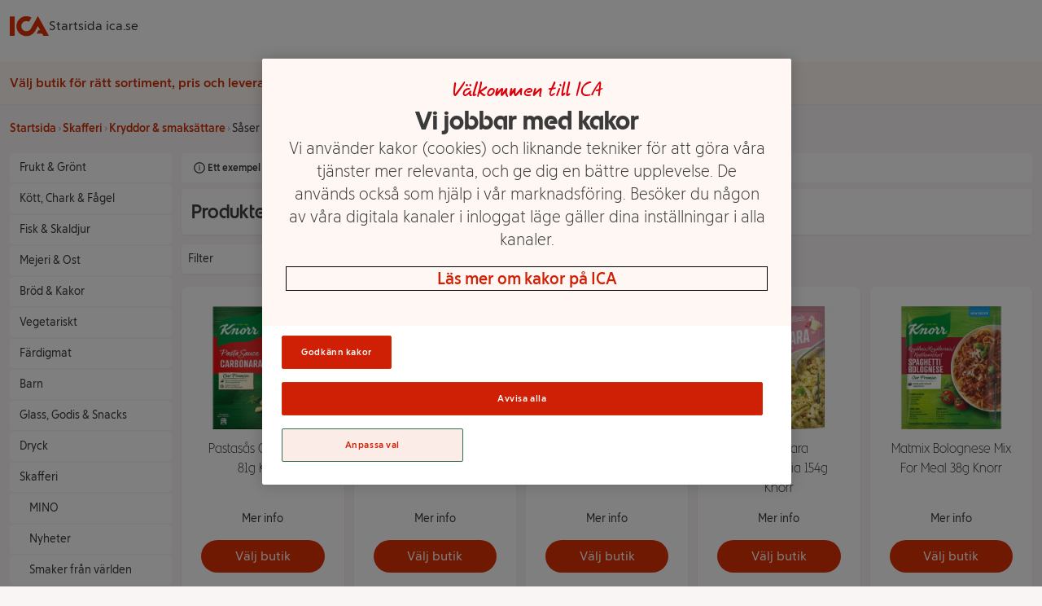

--- FILE ---
content_type: text/html
request_url: https://handla.ica.se/kategori/967/varumarke/knorr
body_size: 80623
content:
<!DOCTYPE html><html lang="sv"> <head><meta charset="UTF-8"><meta name="viewport" content="width=device-width"><meta name="description" content="Handla mat online från din lokala ICA-butik"><meta name="robots" content="noindex"><link rel="canonical" href="https://handla.ica.se/kategori/967/varumarke/knorr"><meta property="og:title" content="Produkter från Knorr i Såser | Handla mat online från din lokala ICA-butik"><meta property="og:description" content="Handla mat online från din lokala ICA-butik"><meta property="og:url" content="https://handla.ica.se/kategori/967/varumarke/knorr"><meta property="og:type" content="Article"><meta property="og:site_name" content="Handla mat online från din lokala ICA-butik"><link rel="icon" type="image/svg+xml" href="/favicon.png"><link rel="preconnect" href="https://assets.icanet.se"><link rel="preload" href="https://handla.ica.se/app/store/0.1.257617/store-selector-app.css" as="style" onload="this.onload=null;this.rel='stylesheet'"><link rel="preload" href="https://assets.icanet.se/raw/upload/fonts/ica-atoms/ICAText_Ny/ICATextNy-Regular.woff2" as="font" type="font/woff2" crossorigin><link rel="preload" href="https://assets.icanet.se/raw/upload/fonts/ica-atoms/ICARubrik_V2/ICARubrik-Light.woff2" as="font" type="font/woff2" crossorigin><link rel="preload" href="https://assets.icanet.se/raw/upload/fonts/ica-atoms/ICARubrik_V2/ICARubrik-Bold.woff2" as="font" type="font/woff2" crossorigin><link rel="preload" href="https://assets.icanet.se/raw/upload/fonts/ica-atoms/ICAText_Ny/ICATextNy-Bold.woff2" as="font" type="font/woff2" crossorigin><link rel="preload" href="https://assets.icanet.se/raw/upload/fonts/ica-atoms/ICAText_Ny/ICATextNy-Light.woff2" as="font" type="font/woff2" crossorigin><link rel="preload" href="https://assets.icanet.se/raw/upload/fonts/ica-atoms/ICARubrik_V2/ICARubrik-Black.woff2" as="font" type="font/woff2" crossorigin><link rel="preload" href="https://assets.icanet.se/raw/upload/fonts/ica-atoms/ICAHand/ICAHand-regular.woff2" as="font" type="font/woff2" crossorigin><script>
      function OptanonWrapper() {
        window.dispatchEvent(new Event("OptanonWindowReady"))

        window.Optanon.OnConsentChanged(function() {
          window.dispatchEvent(new Event("OptanonConsentChanged"))
        })
      }
    </script><link rel="preconnect" href="https://dev.visualwebsiteoptimizer.com"><script type="text/javascript" id="vwoCode">
      let vwoReady = false
      const cookieObj = new URLSearchParams(document.cookie.replace(/; /g, "&"))

      const getCookie = (cookieName) => {
        return cookieObj.get(cookieName) || undefined
      }

      const OptanonActive = getCookie("OptanonAlertBoxClosed")

      const runVwoCode = () => {
        if (vwoReady) return
        if (!window._vwo_code) var account_id=864252, version=2.1, settings_tolerance=2000, hide_element='body', hide_element_style = 'opacity:0 !important;filter:alpha(opacity=0) !important;background:none !important;transition:none !important;', f=false,w=window,d=document,v=d.querySelector('#vwoCode'),cK='_vwo_'+account_id+'_settings',cc={};try{var c=JSON.parse(localStorage.getItem('_vwo_'+account_id+'_config'));cc=c&&typeof c==='object'?c:{}}catch(e){}var stT=cc.stT==='session'?w.sessionStorage:w.localStorage;code={nonce:v&&v.nonce,library_tolerance:function(){return typeof library_tolerance!=='undefined'?library_tolerance:undefined},settings_tolerance:function(){return cc.sT||settings_tolerance},hide_element_style:function(){return'{'+(cc.hES||hide_element_style)+'}'},hide_element:function(){if(performance.getEntriesByName('first-contentful-paint')[0]){return''}return typeof cc.hE==='string'?cc.hE:hide_element},getVersion:function(){return version},finish:function(e){if(!f){f=true;var t=d.getElementById('_vis_opt_path_hides');if(t)t.parentNode.removeChild(t);if(e)(new Image).src='https://dev.visualwebsiteoptimizer.com/ee.gif?a='+account_id+e}},finished:function(){return f},addScript:function(e){var t=d.createElement('script');t.type='text/javascript';if(e.src){t.src=e.src}else{t.text=e.text}v&&t.setAttribute('nonce',v.nonce);d.getElementsByTagName('head')[0].appendChild(t)},load:function(e,t){var n=this.getSettings(),i=d.createElement('script'),r=this;t=t||{};if(n){i.textContent=n;d.getElementsByTagName('head')[0].appendChild(i);if(!w.VWO||VWO.caE){stT.removeItem(cK);r.load(e)}}else{var o=new XMLHttpRequest;o.open('GET',e,true);o.withCredentials=!t.dSC;o.responseType=t.responseType||'text';o.onload=function(){if(t.onloadCb){return t.onloadCb(o,e)}if(o.status===200||o.status===304){_vwo_code.addScript({text:o.responseText})}else{_vwo_code.finish('&e=loading_failure:'+e)}};o.onerror=function(){if(t.onerrorCb){return t.onerrorCb(e)}_vwo_code.finish('&e=loading_failure:'+e)};o.send()}},getSettings:function(){try{var e=stT.getItem(cK);if(!e){return}e=JSON.parse(e);if(Date.now()>e.e){stT.removeItem(cK);return}return e.s}catch(e){return}},init:function(){if(d.URL.indexOf('__vwo_disable__')>-1)return;var e=this.settings_tolerance();w._vwo_settings_timer=setTimeout(function(){_vwo_code.finish();stT.removeItem(cK)},e);var t;if(this.hide_element()!=='body'){t=d.createElement('style');var n=this.hide_element(),i=n?n+this.hide_element_style():'',r=d.getElementsByTagName('head')[0];t.setAttribute('id','_vis_opt_path_hides');v&&t.setAttribute('nonce',v.nonce);t.setAttribute('type','text/css');if(t.styleSheet)t.styleSheet.cssText=i;else t.appendChild(d.createTextNode(i));r.appendChild(t)}else{t=d.getElementsByTagName('head')[0];var i=d.createElement('div');i.style.cssText='z-index: 2147483647 !important;position: fixed !important;left: 0 !important;top: 0 !important;width: 100% !important;height: 100% !important;background: white !important;display: block !important;';i.setAttribute('id','_vis_opt_path_hides');i.classList.add('_vis_hide_layer');t.parentNode.insertBefore(i,t.nextSibling)}var o=window._vis_opt_url||d.URL,s='https://dev.visualwebsiteoptimizer.com/j.php?a='+account_id+'&u='+encodeURIComponent(o)+'&vn='+version;if(w.location.search.indexOf('_vwo_xhr')!==-1){this.addScript({src:s})}else{this.load(s+'&x=true')}}};w._vwo_code=code;code.init()
        vwoReady = true
      }

      if (OptanonActive) {
        runVwoCode()
      } else {
        window.addEventListener("OptanonConsentChanged", runVwoCode)
      }
    </script><title>
      Produkter från Knorr i Såser | Handla mat online från din lokala ICA-butik
    </title><style>*,:before,:after{box-sizing:border-box;border-width:0;border-style:solid;border-color:#e5e7eb}:before,:after{--tw-content: ""}html{line-height:1.5;-webkit-text-size-adjust:100%;-moz-tab-size:4;-o-tab-size:4;tab-size:4;font-family:ICA Text Ny,ui-sans-serif,system-ui,-apple-system,BlinkMacSystemFont,Segoe UI,Roboto,Helvetica Neue,Arial,Noto Sans,sans-serif,"Apple Color Emoji","Segoe UI Emoji",Segoe UI Symbol,"Noto Color Emoji";font-feature-settings:normal}body{margin:0;line-height:inherit}hr{height:0;color:inherit;border-top-width:1px}abbr:where([title]){-webkit-text-decoration:underline dotted;text-decoration:underline dotted}h1,h2,h3,h4,h5,h6{font-size:inherit;font-weight:inherit}a{color:inherit;text-decoration:inherit}b,strong{font-weight:bolder}code,kbd,samp,pre{font-family:ui-monospace,SFMono-Regular,Menlo,Monaco,Consolas,Liberation Mono,Courier New,monospace;font-size:1em}small{font-size:80%}sub,sup{font-size:75%;line-height:0;position:relative;vertical-align:baseline}sub{bottom:-.25em}sup{top:-.5em}table{text-indent:0;border-color:inherit;border-collapse:collapse}button,input,optgroup,select,textarea{font-family:inherit;font-size:100%;font-weight:inherit;line-height:inherit;color:inherit;margin:0;padding:0}button,select{text-transform:none}button,[type=button],[type=reset],[type=submit]{-webkit-appearance:button;background-color:transparent;background-image:none}:-moz-focusring{outline:auto}:-moz-ui-invalid{box-shadow:none}progress{vertical-align:baseline}::-webkit-inner-spin-button,::-webkit-outer-spin-button{height:auto}[type=search]{-webkit-appearance:textfield;outline-offset:-2px}::-webkit-search-decoration{-webkit-appearance:none}::-webkit-file-upload-button{-webkit-appearance:button;font:inherit}summary{display:list-item}blockquote,dl,dd,h1,h2,h3,h4,h5,h6,hr,figure,p,pre{margin:0}fieldset{margin:0;padding:0}legend{padding:0}ol,ul,menu{list-style:none;margin:0;padding:0}textarea{resize:vertical}input::-moz-placeholder,textarea::-moz-placeholder{opacity:1;color:#9ca3af}input::placeholder,textarea::placeholder{opacity:1;color:#9ca3af}button,[role=button]{cursor:pointer}:disabled{cursor:default}img,svg,video,canvas,audio,iframe,embed,object{display:block;vertical-align:middle}img,video{max-width:100%;height:auto}[hidden]{display:none}*,:before,:after{--tw-border-spacing-x: 0;--tw-border-spacing-y: 0;--tw-translate-x: 0;--tw-translate-y: 0;--tw-rotate: 0;--tw-skew-x: 0;--tw-skew-y: 0;--tw-scale-x: 1;--tw-scale-y: 1;--tw-pan-x: ;--tw-pan-y: ;--tw-pinch-zoom: ;--tw-scroll-snap-strictness: proximity;--tw-ordinal: ;--tw-slashed-zero: ;--tw-numeric-figure: ;--tw-numeric-spacing: ;--tw-numeric-fraction: ;--tw-ring-inset: ;--tw-ring-offset-width: 0px;--tw-ring-offset-color: #fff;--tw-ring-color: rgb(59 130 246 / .5);--tw-ring-offset-shadow: 0 0 #0000;--tw-ring-shadow: 0 0 #0000;--tw-shadow: 0 0 #0000;--tw-shadow-colored: 0 0 #0000;--tw-blur: ;--tw-brightness: ;--tw-contrast: ;--tw-grayscale: ;--tw-hue-rotate: ;--tw-invert: ;--tw-saturate: ;--tw-sepia: ;--tw-drop-shadow: ;--tw-backdrop-blur: ;--tw-backdrop-brightness: ;--tw-backdrop-contrast: ;--tw-backdrop-grayscale: ;--tw-backdrop-hue-rotate: ;--tw-backdrop-invert: ;--tw-backdrop-opacity: ;--tw-backdrop-saturate: ;--tw-backdrop-sepia: }::backdrop{--tw-border-spacing-x: 0;--tw-border-spacing-y: 0;--tw-translate-x: 0;--tw-translate-y: 0;--tw-rotate: 0;--tw-skew-x: 0;--tw-skew-y: 0;--tw-scale-x: 1;--tw-scale-y: 1;--tw-pan-x: ;--tw-pan-y: ;--tw-pinch-zoom: ;--tw-scroll-snap-strictness: proximity;--tw-ordinal: ;--tw-slashed-zero: ;--tw-numeric-figure: ;--tw-numeric-spacing: ;--tw-numeric-fraction: ;--tw-ring-inset: ;--tw-ring-offset-width: 0px;--tw-ring-offset-color: #fff;--tw-ring-color: rgb(59 130 246 / .5);--tw-ring-offset-shadow: 0 0 #0000;--tw-ring-shadow: 0 0 #0000;--tw-shadow: 0 0 #0000;--tw-shadow-colored: 0 0 #0000;--tw-blur: ;--tw-brightness: ;--tw-contrast: ;--tw-grayscale: ;--tw-hue-rotate: ;--tw-invert: ;--tw-saturate: ;--tw-sepia: ;--tw-drop-shadow: ;--tw-backdrop-blur: ;--tw-backdrop-brightness: ;--tw-backdrop-contrast: ;--tw-backdrop-grayscale: ;--tw-backdrop-hue-rotate: ;--tw-backdrop-invert: ;--tw-backdrop-opacity: ;--tw-backdrop-saturate: ;--tw-backdrop-sepia: }.container{width:100%}@media(min-width:640px){.container{max-width:640px}}@media(min-width:768px){.container{max-width:768px}}@media(min-width:1024px){.container{max-width:1024px}}@media(min-width:1280px){.container{max-width:1280px}}@media(min-width:1536px){.container{max-width:1536px}}.static{position:static}.fixed{position:fixed}.absolute{position:absolute}.relative{position:relative}.sticky{position:sticky}.inset-0{inset:0}.-top-2{top:-.5rem}.bottom-0{bottom:0}.left-0{left:0}.right-3{right:.75rem}.top-0{top:0}.top-full{top:100%}.z-10{z-index:10}.z-\[4\]{z-index:4}.order-1{order:1}.order-2{order:2}.col-span-12{grid-column:span 12 / span 12}.col-span-4{grid-column:span 4 / span 4}.mx-auto{margin-left:auto;margin-right:auto}.mb-0{margin-bottom:0}.mb-0\.5{margin-bottom:.125rem}.mb-1{margin-bottom:.25rem}.mb-1\.5{margin-bottom:.375rem}.mb-2{margin-bottom:.5rem}.mb-3{margin-bottom:.75rem}.mb-4{margin-bottom:1rem}.mb-5{margin-bottom:1.25rem}.mb-6{margin-bottom:1.5rem}.ml-2{margin-left:.5rem}.mt-0{margin-top:0}.mt-0\.5{margin-top:.125rem}.mt-2{margin-top:.5rem}.mt-3{margin-top:.75rem}.block{display:block}.inline-block{display:inline-block}.flex{display:flex}.inline-flex{display:inline-flex}.grid{display:grid}.hidden{display:none}.h-12{height:3rem}.h-2{height:.5rem}.h-3{height:.75rem}.h-4{height:1rem}.h-5{height:1.25rem}.h-8{height:2rem}.h-\[52px\]{height:52px}.h-\[70px\]{height:70px}.h-full{height:100%}.max-h-80{max-height:20rem}.min-h-\[4\.5rem\]{min-height:4.5rem}.min-h-\[7rem\]{min-height:7rem}.w-12{width:3rem}.w-2{width:.5rem}.w-4{width:1rem}.w-5{width:1.25rem}.w-8{width:2rem}.w-\[60\%\]{width:60%}.w-\[70px\]{width:70px}.w-full{width:100%}.min-w-\[100px\]{min-width:100px}.min-w-\[50\%\]{min-width:50%}.max-w-\[115px\]{max-width:115px}.max-w-\[240px\]{max-width:240px}.max-w-xl{max-width:36rem}.rotate-90{--tw-rotate: 90deg;transform:translate(var(--tw-translate-x),var(--tw-translate-y)) rotate(var(--tw-rotate)) skew(var(--tw-skew-x)) skewY(var(--tw-skew-y)) scaleX(var(--tw-scale-x)) scaleY(var(--tw-scale-y))}.transform{transform:translate(var(--tw-translate-x),var(--tw-translate-y)) rotate(var(--tw-rotate)) skew(var(--tw-skew-x)) skewY(var(--tw-skew-y)) scaleX(var(--tw-scale-x)) scaleY(var(--tw-scale-y))}.cursor-pointer{cursor:pointer}.resize{resize:both}.grid-cols-10{grid-template-columns:repeat(10,minmax(0,1fr))}.grid-cols-12{grid-template-columns:repeat(12,minmax(0,1fr))}.grid-cols-2{grid-template-columns:repeat(2,minmax(0,1fr))}.flex-col{flex-direction:column}.flex-wrap{flex-wrap:wrap}.flex-nowrap{flex-wrap:nowrap}.items-center{align-items:center}.justify-start{justify-content:flex-start}.justify-end{justify-content:flex-end}.justify-center{justify-content:center}.justify-between{justify-content:space-between}.gap-1{gap:.25rem}.gap-2{gap:.5rem}.gap-3{gap:.75rem}.gap-4{gap:1rem}.gap-8{gap:2rem}.self-stretch{align-self:stretch}.overflow-hidden{overflow:hidden}.overflow-y-scroll{overflow-y:scroll}.truncate{overflow:hidden;text-overflow:ellipsis;white-space:nowrap}.whitespace-nowrap{white-space:nowrap}.break-words{overflow-wrap:break-word}.rounded{border-radius:.25rem}.rounded-2xl{border-radius:1rem}.rounded-full{border-radius:9999px}.rounded-md{border-radius:.375rem}.border{border-width:1px}.border-b{border-bottom-width:1px}.bg-black\/60{background-color:#0009}.bg-ica-brown-lightest{--tw-bg-opacity: 1;background-color:rgb(249 245 245 / var(--tw-bg-opacity))}.bg-ica-orange-lightest{--tw-bg-opacity: 1;background-color:rgb(254 247 243 / var(--tw-bg-opacity))}.bg-ica-pink-light{--tw-bg-opacity: 1;background-color:rgb(252 236 231 / var(--tw-bg-opacity))}.bg-ica-red{--tw-bg-opacity: 1;background-color:rgb(225 50 5 / var(--tw-bg-opacity))}.bg-slate-50{--tw-bg-opacity: 1;background-color:rgb(248 250 252 / var(--tw-bg-opacity))}.bg-white{--tw-bg-opacity: 1;background-color:rgb(255 255 255 / var(--tw-bg-opacity))}.bg-kvantum-pattern{background-image:url(https://assets.icanet.se/image/upload/v1686830732/frontend-common/StoreHeader-Pattern-Kvantum-L-XL.webp)}.bg-maxi-pattern{background-image:url(https://assets.icanet.se/image/upload/v1686830733/frontend-common/StoreHeader-Pattern-Maxi-L-XL.webp)}.bg-nara-pattern{background-image:url(https://assets.icanet.se/image/upload/v1686830732/frontend-common/StoreHeader-Pattern-Nara-L-XL.webp)}.bg-supermarket-pattern{background-image:url(https://assets.icanet.se/image/upload/v1686830732/frontend-common/StoreHeader-Pattern-Supermarket-L-XL.webp)}.bg-\[auto_12px\]{background-size:auto 12px}.bg-cover{background-size:cover}.bg-no-repeat{background-repeat:no-repeat}.object-fill{-o-object-fit:fill;object-fit:fill}.p-2{padding:.5rem}.p-3{padding:.75rem}.p-6{padding:1.5rem}.px-1{padding-left:.25rem;padding-right:.25rem}.px-3{padding-left:.75rem;padding-right:.75rem}.px-4{padding-left:1rem;padding-right:1rem}.px-6{padding-left:1.5rem;padding-right:1.5rem}.py-1{padding-top:.25rem;padding-bottom:.25rem}.py-1\.5{padding-top:.375rem;padding-bottom:.375rem}.py-2{padding-top:.5rem;padding-bottom:.5rem}.py-3{padding-top:.75rem;padding-bottom:.75rem}.py-5{padding-top:1.25rem;padding-bottom:1.25rem}.py-6{padding-top:1.5rem;padding-bottom:1.5rem}.py-8{padding-top:2rem;padding-bottom:2rem}.pb-4{padding-bottom:1rem}.pb-6{padding-bottom:1.5rem}.pt-2{padding-top:.5rem}.pt-6{padding-top:1.5rem}.text-center{text-align:center}.text-right{text-align:right}.font-hand{font-family:ICA Hand}.font-rubrik{font-family:ICA Rubrik}.text-2xl{font-size:1.5rem;line-height:2rem}.text-4xl{font-size:2.25rem;line-height:2.5rem}.text-5xl{font-size:3rem;line-height:1}.text-sm{font-size:.875rem;line-height:1.25rem}.text-xl{font-size:1.25rem;line-height:1.75rem}.text-xs{font-size:.75rem;line-height:1rem}.font-black{font-weight:900}.font-bold{font-weight:700}.font-light{font-weight:300}.font-medium{font-weight:500}.font-semibold{font-weight:600}.uppercase{text-transform:uppercase}.not-italic{font-style:normal}.text-black\/75{color:#000000bf}.text-gray-800{--tw-text-opacity: 1;color:rgb(31 41 55 / var(--tw-text-opacity))}.text-ica-brown-dark{--tw-text-opacity: 1;color:rgb(89 61 50 / var(--tw-text-opacity))}.text-ica-red-text{--tw-text-opacity: 1;color:rgb(207 46 5 / var(--tw-text-opacity))}.text-ica-text{--tw-text-opacity: 1;color:rgb(58 58 58 / var(--tw-text-opacity))}.text-white{--tw-text-opacity: 1;color:rgb(255 255 255 / var(--tw-text-opacity))}.shadow-sm{--tw-shadow: 0 1px 2px 0 rgb(0 0 0 / .05);--tw-shadow-colored: 0 1px 2px 0 var(--tw-shadow-color);box-shadow:var(--tw-ring-offset-shadow, 0 0 #0000),var(--tw-ring-shadow, 0 0 #0000),var(--tw-shadow)}.shadow-slate-200{--tw-shadow-color: #e2e8f0;--tw-shadow: var(--tw-shadow-colored)}.filter{filter:var(--tw-blur) var(--tw-brightness) var(--tw-contrast) var(--tw-grayscale) var(--tw-hue-rotate) var(--tw-invert) var(--tw-saturate) var(--tw-sepia) var(--tw-drop-shadow)}.transition-colors{transition-property:color,background-color,border-color,outline-color,text-decoration-color,fill,stroke;transition-timing-function:cubic-bezier(.4,0,.2,1);transition-duration:.15s}.transition-shadow{transition-property:box-shadow;transition-timing-function:cubic-bezier(.4,0,.2,1);transition-duration:.15s}.last\:mb-0:last-child{margin-bottom:0}.hover\:bg-ica-red:hover{--tw-bg-opacity: 1;background-color:rgb(225 50 5 / var(--tw-bg-opacity))}.hover\:text-white:hover{--tw-text-opacity: 1;color:rgb(255 255 255 / var(--tw-text-opacity))}.hover\:underline:hover{text-decoration-line:underline}.hover\:shadow-slate-300:hover{--tw-shadow-color: #cbd5e1;--tw-shadow: var(--tw-shadow-colored)}@media(min-width:640px){.sm\:col-span-8{grid-column:span 8 / span 8}.sm\:block{display:block}.sm\:hidden{display:none}.sm\:text-sm{font-size:.875rem;line-height:1.25rem}}@media(min-width:768px){.md\:order-1{order:1}.md\:order-2{order:2}.md\:col-span-3{grid-column:span 3 / span 3}.md\:col-span-4{grid-column:span 4 / span 4}.md\:col-span-6{grid-column:span 6 / span 6}.md\:col-span-9{grid-column:span 9 / span 9}.md\:mb-0{margin-bottom:0}.md\:grid{display:grid}.md\:min-h-\[3\.25rem\]{min-height:3.25rem}.md\:w-60{width:15rem}.md\:grid-cols-3{grid-template-columns:repeat(3,minmax(0,1fr))}.md\:flex-row{flex-direction:row}.md\:justify-start{justify-content:flex-start}.md\:text-left{text-align:left}}@media(min-width:1024px){.lg\:mb-6{margin-bottom:1.5rem}.lg\:flex{display:flex}.lg\:aspect-\[48\/11\]{aspect-ratio:48/11}.lg\:max-w-\[60\%\]{max-width:60%}.lg\:grid-cols-4{grid-template-columns:repeat(4,minmax(0,1fr))}.lg\:p-16{padding:4rem}.lg\:text-2xl{font-size:1.5rem;line-height:2rem}.lg\:text-6xl{font-size:3.75rem;line-height:1}}@media(min-width:1280px){.xl\:col-span-10{grid-column:span 10 / span 10}.xl\:col-span-2{grid-column:span 2 / span 2}.xl\:grid-cols-5{grid-template-columns:repeat(5,minmax(0,1fr))}}
@font-face{font-family:ICA Rubrik;src:url(https://assets.icanet.se/raw/upload/fonts/ica-atoms/ICARubrik_V2/ICARubrik-Regular.woff2) format("woff2"),url(https://assets.icanet.se/raw/upload/fonts/ica-atoms/ICARubrik_V2/ICARubrik-Regular.woff) format("woff");font-weight:400;font-style:normal;font-display:swap}@font-face{font-family:ICARubrik;src:url(https://assets.icanet.se/raw/upload/fonts/ica-atoms/ICARubrik_V2/ICARubrik-Regular.woff2) format("woff2"),url(https://assets.icanet.se/raw/upload/fonts/ica-atoms/ICARubrik_V2/ICARubrik-Regular.woff) format("woff");font-weight:400;font-style:normal;font-display:swap}@font-face{font-family:ICA Rubrik;src:url(https://assets.icanet.se/raw/upload/fonts/ica-atoms/ICARubrik_V2/ICARubrik-Bold.woff2) format("woff2"),url(https://assets.icanet.se/raw/upload/fonts/ica-atoms/ICARubrik_V2/ICARubrik-Bold.woff) format("woff");font-weight:700;font-style:normal;font-display:swap}@font-face{font-family:ICARubrik;src:url(https://assets.icanet.se/raw/upload/fonts/ica-atoms/ICARubrik_V2/ICARubrik-Bold.woff2) format("woff2"),url(https://assets.icanet.se/raw/upload/fonts/ica-atoms/ICARubrik_V2/ICARubrik-Bold.woff) format("woff");font-weight:700;font-style:normal;font-display:swap}@font-face{font-family:ICA Rubrik;src:url(https://assets.icanet.se/raw/upload/fonts/ica-atoms/ICARubrik_V2/ICARubrik-Light.woff2) format("woff2"),url(https://assets.icanet.se/raw/upload/fonts/ica-atoms/ICARubrik_V2/ICARubrik-Light.woff) format("woff");font-weight:300;font-style:normal;font-display:swap}@font-face{font-family:ICARubrik;src:url(https://assets.icanet.se/raw/upload/fonts/ica-atoms/ICARubrik_V2/ICARubrik-Light.woff2) format("woff2"),url(https://assets.icanet.se/raw/upload/fonts/ica-atoms/ICARubrik_V2/ICARubrik-Light.woff) format("woff");font-weight:300;font-style:normal;font-display:swap}@font-face{font-family:ICA Rubrik;src:url(https://assets.icanet.se/raw/upload/fonts/ica-atoms/ICARubrik_V2/ICARubrik-Medium.woff2) format("woff2"),url(https://assets.icanet.se/raw/upload/fonts/ica-atoms/ICARubrik_V2/ICARubrik-Medium.woff) format("woff");font-weight:500;font-style:normal;font-display:swap}@font-face{font-family:ICARubrik;src:url(https://assets.icanet.se/raw/upload/fonts/ica-atoms/ICARubrik_V2/ICARubrik-Medium.woff2) format("woff2"),url(https://assets.icanet.se/raw/upload/fonts/ica-atoms/ICARubrik_V2/ICARubrik-Medium.woff) format("woff");font-weight:500;font-style:normal;font-display:swap}@font-face{font-family:ICA Rubrik;src:url(https://assets.icanet.se/raw/upload/fonts/ica-atoms/ICARubrik_V2/ICARubrik-Black.woff2) format("woff2"),url(https://assets.icanet.se/raw/upload/fonts/ica-atoms/ICARubrik_V2/ICARubrik-Black.woff) format("woff");font-weight:900;font-style:normal;font-display:swap}@font-face{font-family:ICARubrik;src:url(https://assets.icanet.se/raw/upload/fonts/ica-atoms/ICARubrik_V2/ICARubrik-Black.woff2) format("woff2"),url(https://assets.icanet.se/raw/upload/fonts/ica-atoms/ICARubrik_V2/ICARubrik-Black.woff) format("woff");font-weight:900;font-style:normal;font-display:swap}@font-face{font-family:ICA Text Ny;src:url(https://assets.icanet.se/raw/upload/fonts/ica-atoms/ICAText_Ny/ICATextNy-Regular.woff2) format("woff2"),url(https://assets.icanet.se/raw/upload/fonts/ica-atoms/ICAText_Ny/ICATextNy-Regular.woff) format("woff");font-weight:400;font-style:normal;font-display:swap}@font-face{font-family:ICATextNy;src:url(https://assets.icanet.se/raw/upload/fonts/ica-atoms/ICAText_Ny/ICATextNy-Regular.woff2) format("woff2"),url(https://assets.icanet.se/raw/upload/fonts/ica-atoms/ICAText_Ny/ICATextNy-Regular.woff) format("woff");font-weight:400;font-style:normal;font-display:swap}@font-face{font-family:ICA Text Ny;src:url(https://assets.icanet.se/raw/upload/fonts/ica-atoms/ICAText_Ny/ICATextNy-Bold.woff2) format("woff2"),url(https://assets.icanet.se/raw/upload/fonts/ica-atoms/ICAText_Ny/ICATextNy-Bold.woff) format("woff");font-weight:700;font-style:normal;font-display:swap}@font-face{font-family:ICATextNy;src:url(https://assets.icanet.se/raw/upload/fonts/ica-atoms/ICAText_Ny/ICATextNy-Bold.woff2) format("woff2"),url(https://assets.icanet.se/raw/upload/fonts/ica-atoms/ICAText_Ny/ICATextNy-Bold.woff) format("woff");font-weight:700;font-style:normal;font-display:swap}@font-face{font-family:ICA Text Ny;src:url(https://assets.icanet.se/raw/upload/fonts/ica-atoms/ICAText_Ny/ICATextNy-Light.woff2) format("woff2"),url(https://assets.icanet.se/raw/upload/fonts/ica-atoms/ICAText_Ny/ICATextNy-Light.woff) format("woff");font-weight:300;font-style:normal;font-display:swap}@font-face{font-family:ICATextNy;src:url(https://assets.icanet.se/raw/upload/fonts/ica-atoms/ICAText_Ny/ICATextNy-Light.woff2) format("woff2"),url(https://assets.icanet.se/raw/upload/fonts/ica-atoms/ICAText_Ny/ICATextNy-Light.woff) format("woff");font-weight:300;font-style:normal;font-display:swap}@font-face{font-family:ICA Text Ny;src:url(https://assets.icanet.se/raw/upload/fonts/ica-atoms/ICAText_Ny/ICATextNy-Black.woff2) format("woff2"),url(https://assets.icanet.se/raw/upload/fonts/ica-atoms/ICAText_Ny/ICATextNy-Black.woff) format("woff");font-weight:900;font-style:normal;font-display:swap}@font-face{font-family:ICATextNy;src:url(https://assets.icanet.se/raw/upload/fonts/ica-atoms/ICAText_Ny/ICATextNy-Black.woff2) format("woff2"),url(https://assets.icanet.se/raw/upload/fonts/ica-atoms/ICAText_Ny/ICATextNy-Black.woff) format("woff");font-weight:900;font-style:normal;font-display:swap}@font-face{font-family:ICA Siffror;src:url(https://assets.icanet.se/raw/upload/fonts/ica-atoms/ICAText_Ny/ICATextNy-Siffror.woff2) format("woff2"),url(https://assets.icanet.se/raw/upload/fonts/ica-atoms/ICAText_Ny/ICATextNy-Siffror.woff) format("woff");font-weight:400;font-style:normal;font-display:swap}@font-face{font-family:ICASiffror;src:url(https://assets.icanet.se/raw/upload/fonts/ica-atoms/ICAText_Ny/ICATextNy-Siffror.woff2) format("woff2"),url(https://assets.icanet.se/raw/upload/fonts/ica-atoms/ICAText_Ny/ICATextNy-Siffror.woff) format("woff");font-weight:400;font-style:normal;font-display:swap}@font-face{font-family:ICA Hand;src:url(https://assets.icanet.se/raw/upload/fonts/ica-atoms/ICAHand/ICAHand-regular.woff2) format("woff2"),url(https://assets.icanet.se/raw/upload/fonts/ica-atoms/ICAHand/ICAHand-regular.woff) format("woff");font-weight:400;font-style:normal;font-display:swap}@font-face{font-family:ICAHand;src:url(https://assets.icanet.se/raw/upload/fonts/ica-atoms/ICAHand/ICAHand-regular.woff2) format("woff2"),url(https://assets.icanet.se/raw/upload/fonts/ica-atoms/ICAHand/ICAHand-regular.woff) format("woff");font-weight:400;font-style:normal;font-display:swap}@font-face{font-family:ICA Pensel;src:url(https://assets.icanet.se/raw/upload/fonts/ica-atoms/ICAPensel/ICAPensel-Regular.woff2) format("woff2"),url(https://assets.icanet.se/raw/upload/fonts/ica-atoms/ICAPensel/ICAPensel-Regular.woff) format("woff");font-weight:400;font-style:normal;font-display:swap}@font-face{font-family:ICAPensel;src:url(https://assets.icanet.se/raw/upload/fonts/ica-atoms/ICAPensel/ICAPensel-Regular.woff2) format("woff2"),url(https://assets.icanet.se/raw/upload/fonts/ica-atoms/ICAPensel/ICAPensel-Regular.woff) format("woff");font-weight:400;font-style:normal;font-display:swap}h1,h2,h3{font-family:ICA Rubrik}
</style></head> <body class="bg-ica-brown-lightest text-ica-text"> <div id="page-content"> <header class="bg-white shadow-sm mb-5 sticky z-10 top-0 w-full"> <div class="container mx-auto px-3 flex items-center gap-8 py-2"> <a href="/" title="Till startsidan" aria-label="Till startsidan"> <svg class="w-12 h-12" fill="#e13205" viewBox="0 7.769999980926514 32 16.44900131225586"><path d="M0 8.208h3.986v15.726H0V8.208m23.042-.438L32 23.934h-4.534l-.986-1.752h-4.512l1.577-2.848h1.358l-1.862-3.373-1.949 3.504a13.904 13.904 0 0 1-.92 1.446 8.172 8.172 0 0 1-6.571 3.308c-4.49 0-8.148-3.658-8.148-8.148s3.658-8.148 8.148-8.148c1.533 0 2.913.416 4.118 1.117l-1.927 3.482a4.265 4.265 0 0 0-2.19-.613c-2.3 0-4.161 1.862-4.161 4.162s1.862 4.162 4.161 4.162c1.249 0 2.278-.526 3.023-1.292.328-.329.701-.876.81-1.073l5.607-10.097"></path></svg> </a> <a rel="noopener" href="https://www.ica.se">Startsida ica.se</a> </div> <div id="profile-pattern" class="h-3 w-full bg-[auto_12px]"></div> <div class="bg-ica-orange-lightest"> <div class="container mx-auto px-3 min-h-[7rem] md:min-h-[3.25rem] flex items-center justify-center md:justify-start relative"> <div class="no-store justify-center items-center py-3 gap-3 hidden flex-col md:flex-row"> <p class="text-ica-red-text font-semibold text-center md:text-left">
Välj butik för rätt sortiment, pris och leveransalternativ
</p> <button class="store-selector-choose-store bg-ica-pink-light text-ica-red-text text-sm font-medium px-4 py-1 rounded-full">Välj butik</button> </div> <div class="store hidden items-center py-3 gap-3 flex-col md:flex-row"> <p class="font-rubrik font-bold text-xl text-ica-red-text store-name"></p> <div class="flex gap-3"> <button class="goto-store bg-ica-red text-white text-sm font-medium px-4 py-1 rounded-full">
Till butikens e-handel
</button> <button class="switch-store bg-ica-pink-light text-ica-red-text text-sm font-medium px-4 py-1 rounded-full">Eller byt butik</button> </div> </div> <div class="bg-white shadow-sm rounded-md h-[52px] overflow-hidden hidden items-center justify-center absolute -top-2 right-3 px-1" id="profile-icon"> <svg xmlns="http://www.w3.org/2000/svg" width="96" height="96" viewBox="0 0 96 96" aria-hidden="true" id="maxi-icon" class="w-[70px] h-[70px] hidden"> <g fill="none" fill-rule="evenodd"> <path fill="#1D1D1B" d="m51.708 62.053 2.098-5.644h1.263l2.096 5.716h-1.28l-.423-1.272h-2.093l-.44 1.272h-2.293v-4.05h-.015l-1.274 4.05h-.882l-1.275-4.01h-.014v4.01h-1.07V56.41h1.609l1.217 3.93h.013l1.152-3.93h1.61v5.643zM27.49 60.228c0 .761.58 1.057 1.24 1.057.43 0 1.09-.128 1.09-.711 0-.619-.84-.722-1.663-.946-.832-.225-1.671-.552-1.671-1.626 0-1.169 1.082-1.729 2.095-1.729 1.168 0 2.242.522 2.242 1.842h-1.19c-.04-.688-.519-.866-1.107-.866-.393 0-.848.17-.848.65 0 .44.266.497 1.672.864.407.105 1.663.368 1.663 1.666 0 1.047-.808 1.832-2.33 1.832-1.24 0-2.402-.625-2.385-2.033h1.192zm4.981-2.762h-1.679V56.41h4.59v1.056h-1.679v4.66h-1.232v-4.66zm5.2-1.192c1.734 0 2.753 1.32 2.753 3.019 0 1.647-1.019 2.967-2.753 2.967-1.734 0-2.753-1.32-2.753-2.967 0-1.7 1.02-3.02 2.753-3.02zm0 4.93c1.107 0 1.523-.96 1.523-1.911 0-1.001-.416-1.964-1.523-1.964s-1.523.963-1.523 1.964c0 .95.416 1.911 1.523 1.911zm3.2-4.794h3.02c1.004 0 1.64.713 1.64 1.576 0 .673-.267 1.178-.887 1.434v.015c.605.16.778.762.816 1.337.023.36.015 1.032.236 1.353h-1.233c-.148-.359-.133-.912-.195-1.368-.086-.6-.314-.864-.934-.864h-1.232v2.232H40.87V56.41zm1.231 2.587h1.35c.549 0 .848-.241.848-.818 0-.552-.3-.793-.848-.793h-1.35v1.61zm11.586.918h1.452l-.707-2.096h-.016l-.729 2.096zm3.569-3.505h3.019c1.006 0 1.64.713 1.64 1.576 0 .673-.269 1.178-.887 1.434v.015c.605.16.778.762.816 1.337.023.36.015 1.032.235 1.353h-1.23c-.15-.359-.135-.912-.197-1.368-.086-.6-.314-.864-.934-.864h-1.23v2.232h-1.232V56.41zm1.232 2.587h1.348c.55 0 .846-.241.846-.818 0-.552-.296-.793-.846-.793H58.49v1.61zm3.842-2.587h1.232v2.37l2.19-2.37h1.536l-2.188 2.257 2.399 3.458h-1.543l-1.689-2.568-.705.728v1.84h-1.232V56.41zm5.262 0h1.199l2.29 3.833h.014V56.41h1.13v5.715h-1.205l-2.284-3.827h-.015v3.827h-1.129V56.41zm7.003 0h1.263l2.096 5.715h-1.28l-.423-1.272H74.16l-.44 1.272h-1.25l2.127-5.716zm-.117 3.505h1.452l-.707-2.096h-.015l-.73 2.096zm3.557-3.506h2.367c1.423 0 2.49.93 2.49 2.826 0 1.658-.815 2.89-2.49 2.89h-2.367v-5.716zm1.206 4.66h1.076c.7 0 1.37-.449 1.37-1.712 0-1.154-.386-1.89-1.584-1.89h-.862v3.602z"></path> <path fill="#E3000B" d="m49.845 48.801-3.598-.001s-.377 1.406 1.95-4.937c0 0 1.959 5.863 1.648 4.938zm-6.063-11.467h8.78l5.758 17.284 4.664-8.779-4.663-8.505h6.31c.888 1.488.752 1.262 1.643 2.702 0 0-.412.81 1.65-2.702h6.035l-4.664 8.505 4.827 8.78h-6.34c.138.388 0 0-1.397-2.744-.728 1.142-.425.767-1.62 2.743H51.873s.136.32-.823-2.457l-5.896-.012c-.823 2.47-.768 2.085-.823 2.47h-6.483l5.934-17.285zM13.001 33h9.327l2.695 11.72L27.788 33h9.08v21.672h-6.31l-.014-13.485-3.002 13.485h-4.94l-3.319-13.621.03 13.621H13V33zm63.508 21.616V37.334h6.31v17.282h-6.31zM13 61.977V56.24h1.345v5.738H13zm8.383-2.825-.74 1.21s-.894 1.772-2.643 1.772c-1.435.007-3.049-1.052-3.049-3.115 0-2.062 2.489-3.541 4.483-2.466l-.74 1.234c-1.278-.742-2.576.547-2.242 1.792.238.878 1.704 1.928 2.781.27l2.175-3.61 3.115 5.784h-1.615l-.336-.629h-1.638l.54-1.009h.56l-.65-1.232z"></path> </g> </svg> <svg xmlns="http://www.w3.org/2000/svg" width="96" height="96" viewBox="0 0 96 96" aria-hidden="true" id="supermarket-icon" class="w-[70px] h-[70px] hidden"><path fill="#E3000B" fill-rule="evenodd" d="M9.81 54.9c-.65 0-.93.25-.93.6 0 .32.18.47.71.56l.88.13a3.3 3.3 0 0 1 2.87 3.38c0 3.21-2.41 4.74-5.7 4.74-1.76 0-3.38-.5-4.64-1.38l1.76-3.3.2.18c.67.62 1.51.96 2.5.96.75 0 1.25-.14 1.25-.57 0-.4-.22-.57-.86-.7L7 59.36c-1.5-.29-2.8-1.52-2.8-3.2 0-2.92 2.16-4.67 5.88-4.67a7.4 7.4 0 0 1 3.8 1.08l-1.72 3.26a3.77 3.77 0 0 0-2.35-.92zm10.27 1.66h3.48l-.67 4.22c-.53 2.63-2.35 3.55-4.83 3.53-2.19-.02-4.1-1.16-3.72-3.53l.67-4.22h3.42l-.61 3.86c-.07.43 0 .8.6.84.58.03.87-.25.97-.84l.69-3.86zm10.01-.23c2.23 0 3.47 1.86 3.14 4-.35 2.15-2.16 3.95-4.37 3.95-.86 0-1.7-.3-2.16-.96L26.1 67h-2.88l1.66-10.43h2.88l-.14.85h.03a3.14 3.14 0 0 1 2.43-1.1zm.3 3.98c.14-.9-.34-1.65-1.39-1.65-1.04 0-1.77.75-1.9 1.65-.15.93.34 1.64 1.39 1.64 1.04 0 1.76-.71 1.9-1.64zm8.45-3.98c2.59 0 3.83 1.6 3.43 4.14l-.04.28h-5.65c-.17 1.07.38 1.66 1.47 1.66.57 0 1.12-.16 1.49-.66h2.4c-.7 1.77-2.47 2.53-4.17 2.53-2.48 0-4.1-1.4-3.7-3.97a4.6 4.6 0 0 1 4.77-3.98zm-2.07 3.06h3.36c-.02-.81-.65-1.35-1.43-1.35-.85 0-1.62.47-1.93 1.35zm11.15-2.97c.3 0 .58.08.84.18l-.83 1.96a1.24 1.24 0 0 0-.6-.12c-1.39 0-1.76 1.19-1.96 2.28l-.52 3.32h-2.2l1.17-7.38h2.2l-.14.89h.03a2.29 2.29 0 0 1 2-1.13zm10.05-.07c1.73-.04 2.14 1.37 1.92 3.05l-.74 4.63h-2.1l.61-3.9c.12-.73.31-1.96-.7-2-1.16-.04-1.35 1.39-1.48 2.25l-.6 3.65h-2.12l.6-3.77c.1-.73.45-2.1-.65-2.13-1.16-.03-1.4 1.36-1.56 2.25l-.58 3.65H48.5l1.19-7.43h2.07l-.14.79h.04a2.52 2.52 0 0 1 2-1.04c.93 0 1.6.38 1.96 1.17a3.16 3.16 0 0 1 2.35-1.17zm9.27 1.5.2-1.24h1.8l-1.18 7.42h-1.8l.18-1.15h-.03a3.33 3.33 0 0 1-2.74 1.37c-2.27 0-3.26-1.85-2.92-3.97.32-2.03 1.75-3.86 4.02-3.88 1.1 0 1.99.56 2.44 1.45h.03zm-.73 2.52c.18-1.14-.37-2.11-1.61-2.11-1.2 0-2.07 1.02-2.24 2.11-.18 1.11.33 2.14 1.55 2.14 1.26 0 2.1-.98 2.3-2.14zm7.94-3.98c.4 0 .8.14 1.11.37l-.7 1.64a2.25 2.25 0 0 0-1.09-.26c-1.39 0-1.84 1.04-2.03 2.25l-.58 3.64h-1.63l1.18-7.42h1.62l-.17 1.02h.04c.49-.87 1.3-1.24 2.25-1.24zm8.06.15-3.44 2.9 2.97 4.6h-1.73l-2.38-3.67-.87.75-.43 2.92h-1.4l1.98-12.56h1.37l-1.24 7.83 3.24-2.77h1.93zm3.98-.17c2.38 0 3.21 1.74 2.87 3.93l-.08.3h-5.76c-.32 1.54.42 2.5 1.99 2.46 1.1-.02 1.84-.59 2.52-1.47l1.02.62a4.39 4.39 0 0 1-3.78 2.02c-2.28-.03-3.4-1.7-3.05-3.88.36-2.27 1.87-3.98 4.27-3.98zm-2.68 3.08h4.41c.02-1.21-.32-1.95-1.87-1.95-1.29 0-2.2.9-2.54 1.95zm8.65-2.91h1.41l-.2 1.08h-1.4l-1 6.42h-1.1l1.01-6.42h-.82l.18-1.08h.82l.48-2.87h1.08l-.46 2.87zm-24.64-5.15h-6.28l-1.37-2.42h-6.25l2.18-3.95H58l-2.58-4.67-2.7 4.85c-.43.76-.85 1.43-1.28 2a11.3 11.3 0 0 1-20.4-6.7 11.3 11.3 0 0 1 17-9.74l-2.67 4.82a5.76 5.76 0 1 0 1.15 8.9c.46-.46.98-1.22 1.13-1.5L55.4 29l12.4 22.4zm-44.33 0V29.61H29v21.78h-5.52z"></path></svg> <svg xmlns="http://www.w3.org/2000/svg" width="96" height="96" viewBox="0 0 96 96" aria-hidden="true" id="kvantum-icon" class="w-[70px] h-[70px] hidden"><path fill="#E3000B" fill-rule="evenodd" d="M83 65.11C83 66.7 81.707 68 80.125 68h-64.25C14.293 68 13 66.7 13 65.11v-9.514a2.89 2.89 0 0 1 2.875-2.889h64.25c1.582 0 2.875 1.3 2.875 2.89v9.514zm-65.883-9.163v8.146h2.16v-3.7h.023l2.52 3.7h2.754l-3.229-4.353 2.995-3.793h-2.6l-2.44 3.326h-.023v-3.326h-2.16zm8.211 0 2.719 8.146h2.67l2.718-8.146h-2.05l-2.003 6.198-2.004-6.198h-2.05zm7.608 8.147h2.195l.638-1.739h3.012l.636 1.739h2.369l-3.124-8.147h-2.648l-3.078 8.147zm5.28-3.28h-1.877l.947-2.932.93 2.932zm4.738-4.866v8.146h2.163v-5.048l3.497 5.048h2.166v-8.146h-2.166v4.69l-3.492-4.69h-2.168zm11.527 1.61v6.535h2.16v-6.535h1.998v-1.611h-6.156v1.61h1.998zM67.466 61v-5.055h-2.16v4.693c0 1.073-.291 1.985-1.395 1.985-1.103 0-1.393-.912-1.393-1.985v-4.693h-2.16V61c0 2.229 1.442 3.234 3.553 3.234 2.115 0 3.555-1.005 3.555-3.234zm1.835-5.054v8.146h2.171v-5.046l1.782 5.046h1.68l1.778-5.046v5.046h2.172v-8.146h-3.037l-1.753 4.691-1.768-4.691H69.3zM27.377 28.708h5.173V49.29h-5.173s-.002-20.586 0-20.58zm7.704 7.01c.756-2.22 2.338-4.467 4.488-5.733 2.247-1.426 5.21-2.022 7.953-1.323 1.032.216 1.864.529 2.876 1.165.051.037.048.02.083.077l-2.54 4.489c-1.112-.632-2.485-.956-3.847-.675-.873.139-1.636.553-2.367 1.05-1.24 1.082-1.948 2.467-2.023 4.072-.022 1.088.235 2.09.754 2.97 1.181 1.94 3.326 2.935 5.556 2.622 1.555-.208 3-1.206 3.819-2.606l.561-.995L57.396 28l11.82 21.289h-5.948c-.422-.764-1.3-2.28-1.3-2.28l-5.897.002 2.01-3.763h1.798l-2.453-4.395-.585 1.037-1.997 3.63c-1.078 2.086-2.995 4.181-5.153 5.144-2.287 1.188-5.575 1.333-8.047.446-1.776-.6-3.513-1.744-4.701-3.323-1.857-2.367-2.61-4.874-2.225-8.145.063-.533.224-1.422.363-1.924z"></path> </svg> <svg xmlns="http://www.w3.org/2000/svg" width="96" height="96" viewBox="0 0 96 96" aria-hidden="true" id="nara-icon" class="w-[70px] h-[70px] hidden"><path fill="#E3000B" fill-rule="evenodd" d="M47.032 58.768h1.918v1.115h.023c.42-.875 1.259-1.26 2.213-1.26 1.66 0 2.327 1.167 2.327 2.428v3.802h-2.105v-2.948c0-1.146-.395-1.532-.966-1.532-.863 0-1.305.596-1.305 1.908v2.572h-2.105v-6.085zm13.4 6.083h-1.924c-.013-.328-.048-.644-.048-.957h-.023c-.478.758-1.061 1.097-1.917 1.106-1.203 0-2.275-.595-2.275-1.922 0-1.848 2.017-2.07 3.134-2.07.336 0 .71.035.975.08-.01-.841-.627-1.067-1.382-1.067-.675 0-1.38.13-1.963.463l-.006-1.43c.747-.306 1.527-.433 2.422-.433 1.549 0 2.891.665 2.891 2.538v2.255c0 .477.022.959.115 1.437zm-2.961-2.724c-.709 0-1.267.223-1.267.807 0 .42.373.667.862.667.79 0 1.288-.725 1.288-1.439-.265-.012-.569-.035-.883-.035zm-1.836-4.255v-1.488h1.488v1.488h-1.488zm2.238 0v-1.488h1.487v1.488h-1.487zm7.838 2.57c-.233-.07-.468-.07-.713-.07-.98 0-1.528.712-1.528 1.908v2.573h-2.104v-6.085h1.917v1.115h.023c.362-.771.888-1.26 1.798-1.26.245 0 .503.033.712.068l-.105 1.752zm6.372 4.41h-1.925c-.012-.329-.046-.645-.046-.958h-.024c-.477.758-1.062 1.097-1.918 1.106-1.2 0-2.273-.595-2.273-1.922 0-1.848 2.017-2.07 3.134-2.07.336 0 .709.035.975.08-.01-.841-.627-1.067-1.383-1.067-.673 0-1.379.13-1.962.463l-.006-1.432c.745-.304 1.526-.431 2.422-.431 1.55 0 2.89.665 2.89 2.538v2.255c0 .477.023.959.116 1.437zm-2.96-2.725c-.709 0-1.267.223-1.267.807 0 .42.371.667.86.667.79 0 1.29-.725 1.29-1.439-.266-.012-.569-.035-.883-.035zM23 64.851v-6.083h22.107v6.083H23zM58.264 31l13.71 24.738h-6.94l-1.508-2.681h-6.905l2.413-4.358h2.078l-2.848-5.163L55.28 48.9a21.54 21.54 0 0 1-1.408 2.212 12.504 12.504 0 0 1-10.056 5.062c-6.871 0-12.47-5.597-12.47-12.47 0-6.87 5.599-12.47 12.47-12.47 2.345 0 4.458.637 6.301 1.71l-2.95 5.33a6.527 6.527 0 0 0-3.35-.94 6.366 6.366 0 0 0-6.37 6.37 6.366 6.366 0 0 0 6.37 6.37c1.91 0 3.486-.806 4.625-1.978.503-.503 1.072-1.342 1.24-1.642L58.264 31zM23 55.736V31.67h6.1v24.066H23z"></path></svg> </div> </div> </div> </header> <div class="px-3 mb-3 block sm:hidden"> <button id="menuButton" class="bg-ica-red text-white w-8 h-8 rounded-full flex items-center justify-center" role="button" title="Visa kategorier"> <svg viewBox="6.000507831573486 8 19.999492645263672 16" fill="#fff" style="height: 12px; width: 12px;"><path d="M25.75 8H7a.25.25 0 00-.223.138l-.75 1.5A.25.25 0 006.25 10h19.5a.25.25 0 00.25-.25v-1.5a.25.25 0 00-.25-.25m0 7H7a.25.25 0 00-.223.138l-.75 1.5A.25.25 0 006.25 17h19.5a.25.25 0 00.25-.25v-1.5a.25.25 0 00-.25-.25m0 7H7a.25.25 0 00-.223.138l-.75 1.5A.25.25 0 006.25 24h19.5a.25.25 0 00.25-.25v-1.5a.25.25 0 00-.25-.25"></path></svg> </button> </div> <div class="container mx-auto px-3"> <ol class="flex flex-wrap gap-4 mb-5" itemscope itemtype="https://schema.org/BreadcrumbList"><li class="flex flex-nowrap items-center gap-4" itemprop="itemListElement" itemscope itemtype="https://schema.org/ListItem"><a href="https://handla.ica.se/" class="block text-sm text-ica-red-text font-semibold whitespace-nowrap" itemprop="item"><span itemprop="name">Startsida</span></a><svg xmlns="http://www.w3.org/2000/svg" width="32" height="32" viewBox="0 0 32 32" aria-hidden="true" class="w-2 h-2"> <path fill="#3A3A3A" d="M22.5 15.995c0 .26-.1.51-.29.71l-9.216 9.22c-.1.1-.26.1-.35 0l-1.069-1.06c-.1-.1-.1-.26 0-.35l8.506-8.52-8.506-8.51c-.1-.1-.1-.26 0-.35l1.06-1.06c.1-.1.26-.1.35 0l9.215 9.21c.2.2.29.45.29.71h.01Z"></path> </svg><meta itemprop="position" content="1"></li><li class="flex flex-nowrap items-center gap-4" itemprop="itemListElement" itemscope itemtype="https://schema.org/ListItem"><a href="https://handla.ica.se/kategori/939" class="block text-sm text-ica-red-text font-semibold whitespace-nowrap" itemprop="item"><span itemprop="name">Skafferi</span><meta itemprop="position" content="2"></a><svg xmlns="http://www.w3.org/2000/svg" width="32" height="32" viewBox="0 0 32 32" aria-hidden="true" class="w-2 h-2"> <path fill="#3A3A3A" d="M22.5 15.995c0 .26-.1.51-.29.71l-9.216 9.22c-.1.1-.26.1-.35 0l-1.069-1.06c-.1-.1-.1-.26 0-.35l8.506-8.52-8.506-8.51c-.1-.1-.1-.26 0-.35l1.06-1.06c.1-.1.26-.1.35 0l9.215 9.21c.2.2.29.45.29.71h.01Z"></path> </svg></li><li class="flex flex-nowrap items-center gap-4" itemprop="itemListElement" itemscope itemtype="https://schema.org/ListItem"><a href="https://handla.ica.se/kategori/943" class="block text-sm text-ica-red-text font-semibold whitespace-nowrap" itemprop="item"><span itemprop="name">Kryddor &amp; smaksättare</span><meta itemprop="position" content="3"></a><svg xmlns="http://www.w3.org/2000/svg" width="32" height="32" viewBox="0 0 32 32" aria-hidden="true" class="w-2 h-2"> <path fill="#3A3A3A" d="M22.5 15.995c0 .26-.1.51-.29.71l-9.216 9.22c-.1.1-.26.1-.35 0l-1.069-1.06c-.1-.1-.1-.26 0-.35l8.506-8.52-8.506-8.51c-.1-.1-.1-.26 0-.35l1.06-1.06c.1-.1.26-.1.35 0l9.215 9.21c.2.2.29.45.29.71h.01Z"></path> </svg></li><li class="text-sm truncate" itemprop="itemListElement" itemscope itemtype="https://schema.org/ListItem"><span itemprop="name">Såser</span><meta itemprop="position" content="4"></li></ol> </div> <main class="container mx-auto px-3 grid grid-cols-12 gap-3 mb-6 relative"> <div id="category-wrapper" class="hidden sm:block col-span-4 md:col-span-3 xl:col-span-2 z-[4] inset-0"> <ul> <li> <a href="/kategori/627" class="block rounded py-2 px-3 text-sm mb-0.5 bg-white" style="padding-left: 12px"> Frukt &amp; Grönt </a>   </li><li> <a href="/kategori/1" class="block rounded py-2 px-3 text-sm mb-0.5 bg-white" style="padding-left: 12px"> Kött, Chark &amp; Fågel </a>   </li><li> <a href="/kategori/4942" class="block rounded py-2 px-3 text-sm mb-0.5 bg-white" style="padding-left: 12px"> Fisk &amp; Skaldjur </a>   </li><li> <a href="/kategori/256" class="block rounded py-2 px-3 text-sm mb-0.5 bg-white" style="padding-left: 12px"> Mejeri &amp; Ost </a>   </li><li> <a href="/kategori/358" class="block rounded py-2 px-3 text-sm mb-0.5 bg-white" style="padding-left: 12px"> Bröd &amp; Kakor </a>   </li><li> <a href="/kategori/2233" class="block rounded py-2 px-3 text-sm mb-0.5 bg-white" style="padding-left: 12px"> Vegetariskt </a>   </li><li> <a href="/kategori/208" class="block rounded py-2 px-3 text-sm mb-0.5 bg-white" style="padding-left: 12px"> Färdigmat </a>   </li><li> <a href="/kategori/434" class="block rounded py-2 px-3 text-sm mb-0.5 bg-white" style="padding-left: 12px"> Barn </a>   </li><li> <a href="/kategori/399" class="block rounded py-2 px-3 text-sm mb-0.5 bg-white" style="padding-left: 12px"> Glass, Godis &amp; Snacks </a>   </li><li> <a href="/kategori/306" class="block rounded py-2 px-3 text-sm mb-0.5 bg-white" style="padding-left: 12px"> Dryck </a>   </li><li> <a href="/kategori/939" class="block rounded py-2 px-3 text-sm mb-0.5 bg-white" style="padding-left: 12px"> Skafferi </a> <ul> <li> <a href="/produkter/mino" data-osp-target="/shop-in-shop/mino" class="block rounded py-2 px-3 text-sm mb-0.5 bg-white" style="padding-left: 24px"> MINO </a> </li><li> <a href="/produkter/nyheter" data-osp-target="/shop-in-shop/nyheter" class="block rounded py-2 px-3 text-sm mb-0.5 bg-white" style="padding-left: 24px"> Nyheter </a> </li> </ul> <ul> <li> <a href="/kategori/944" class="block rounded py-2 px-3 text-sm mb-0.5 bg-white" style="padding-left: 24px"> Smaker från världen </a>   </li><li> <a href="/kategori/5244" class="block rounded py-2 px-3 text-sm mb-0.5 bg-white" style="padding-left: 24px"> Mjöl &amp; Bakning </a>   </li><li> <a href="/kategori/943" class="block rounded py-2 px-3 text-sm mb-0.5 bg-white" style="padding-left: 24px"> Kryddor &amp; smaksättare </a>  <ul> <li> <a href="/kategori/973" class="block rounded py-2 px-3 text-sm mb-0.5 bg-white" style="padding-left: 36px"> Kryddor </a>   </li><li> <a href="/kategori/2194" class="block rounded py-2 px-3 text-sm mb-0.5 bg-white" style="padding-left: 36px"> Grillsås &amp; grillkryddor </a>   </li><li> <a href="/kategori/974" class="block rounded py-2 px-3 text-sm mb-0.5 bg-white" style="padding-left: 36px"> Salt </a>   </li><li> <a href="/kategori/968" class="block rounded py-2 px-3 text-sm mb-0.5 bg-white" style="padding-left: 36px"> Olja </a>   </li><li> <a href="/kategori/969" class="block rounded py-2 px-3 text-sm mb-0.5 bg-white" style="padding-left: 36px"> Vinäger &amp; ättika </a>   </li><li> <a href="/kategori/970" class="block rounded py-2 px-3 text-sm mb-0.5 bg-white" style="padding-left: 36px"> Buljong &amp; fond </a>   </li><li> <a href="/kategori/971" class="block rounded py-2 px-3 text-sm mb-0.5 bg-white" style="padding-left: 36px"> Ketchup &amp; senap </a>   </li><li> <a href="/kategori/972" class="block rounded py-2 px-3 text-sm mb-0.5 bg-white" style="padding-left: 36px"> Dressing &amp; majonnäs </a>   </li><li> <a href="/kategori/967" class="block rounded py-2 px-3 text-sm mb-0.5 bg-ica-red text-white" style="padding-left: 36px"> Såser </a>  <ul> <li> <a href="/kategori/1015" class="block rounded py-2 px-3 text-sm mb-0.5 bg-white" style="padding-left: 48px"> Pulversås </a>   </li><li> <a href="/kategori/1016" class="block rounded py-2 px-3 text-sm mb-0.5 bg-white" style="padding-left: 48px"> Färdiga såser </a>   </li><li> <a href="/kategori/1017" class="block rounded py-2 px-3 text-sm mb-0.5 bg-white" style="padding-left: 48px"> Soja </a>   </li><li> <a href="/kategori/1018" class="block rounded py-2 px-3 text-sm mb-0.5 bg-white" style="padding-left: 48px"> Pastasås </a>   </li><li> <a href="/kategori/1021" class="block rounded py-2 px-3 text-sm mb-0.5 bg-white" style="padding-left: 48px"> Grillsås </a>   </li> </ul> </li><li> <a href="/kategori/1793" class="block rounded py-2 px-3 text-sm mb-0.5 bg-white" style="padding-left: 36px"> Övriga smaksättare </a>   </li> </ul> </li><li> <a href="/kategori/942" class="block rounded py-2 px-3 text-sm mb-0.5 bg-white" style="padding-left: 24px"> Pasta, ris &amp; mos </a>   </li><li> <a href="/kategori/2200" class="block rounded py-2 px-3 text-sm mb-0.5 bg-white" style="padding-left: 24px"> Fisk &amp; köttkonserver </a>   </li><li> <a href="/kategori/945" class="block rounded py-2 px-3 text-sm mb-0.5 bg-white" style="padding-left: 24px"> Grönsakskonserver </a>   </li><li> <a href="/kategori/941" class="block rounded py-2 px-3 text-sm mb-0.5 bg-white" style="padding-left: 24px"> Bönor, linser &amp; fröer </a>   </li><li> <a href="/kategori/940" class="block rounded py-2 px-3 text-sm mb-0.5 bg-white" style="padding-left: 24px"> Flingor, müsli &amp; gryner </a>   </li><li> <a href="/kategori/948" class="block rounded py-2 px-3 text-sm mb-0.5 bg-white" style="padding-left: 24px"> Sylt, mos &amp; marmelad </a>   </li><li> <a href="/kategori/949" class="block rounded py-2 px-3 text-sm mb-0.5 bg-white" style="padding-left: 24px"> Desserter </a>   </li><li> <a href="/kategori/328" class="block rounded py-2 px-3 text-sm mb-0.5 bg-white" style="padding-left: 24px"> Kaffe, te &amp; choklad </a>   </li> </ul> </li><li> <a href="/kategori/628" class="block rounded py-2 px-3 text-sm mb-0.5 bg-white" style="padding-left: 12px"> Fryst </a>   </li><li> <a href="/kategori/629" class="block rounded py-2 px-3 text-sm mb-0.5 bg-white" style="padding-left: 12px"> Apotek, Hälsa &amp; Skönhet </a>   </li><li> <a href="/kategori/3318" class="block rounded py-2 px-3 text-sm mb-0.5 bg-white" style="padding-left: 12px"> Träning &amp; Återhämtning </a>   </li><li> <a href="/kategori/491" class="block rounded py-2 px-3 text-sm mb-0.5 bg-white" style="padding-left: 12px"> Djur </a>   </li><li> <a href="/kategori/515" class="block rounded py-2 px-3 text-sm mb-0.5 bg-white" style="padding-left: 12px"> Städ, Tvätt &amp; Papper </a>   </li><li> <a href="/kategori/557" class="block rounded py-2 px-3 text-sm mb-0.5 bg-white" style="padding-left: 12px"> Kök </a>   </li><li> <a href="/kategori/2514" class="block rounded py-2 px-3 text-sm mb-0.5 bg-white" style="padding-left: 12px"> Hem &amp; Inredning </a>   </li><li> <a href="/kategori/2515" class="block rounded py-2 px-3 text-sm mb-0.5 bg-white" style="padding-left: 12px"> Fritid </a>   </li><li> <a href="/kategori/2371" class="block rounded py-2 px-3 text-sm mb-0.5 bg-white" style="padding-left: 12px"> Blommor &amp; Trädgård </a>   </li><li> <a href="/kategori/3534" class="block rounded py-2 px-3 text-sm mb-0.5 bg-white" style="padding-left: 12px"> Kläder &amp; Accessoarer </a>   </li><li> <a href="/kategori/1627" class="block rounded py-2 px-3 text-sm mb-0.5 bg-white" style="padding-left: 12px"> Tobak </a>   </li> </ul> </div> <div class="col-span-12 sm:col-span-8 md:col-span-9 xl:col-span-10"> <div class="flex items-center gap-1 rounded py-2 px-3 text-xs font-bold bg-white mb-2"> <svg class="w-5 h-5" width="32" height="32" viewBox="0 0 32 32" version="1.1" xmlns="http://www.w3.org/2000/svg" xmlns:xlink="http://www.w3.org/1999/xlink"> <g stroke="none" stroke-width="1" fill="none" fill-rule="evenodd"> <path d="M7,16 C7,11.037 11.037,7 16,7 C20.963,7 25,11.037 25,16 C25,20.963 20.963,25 16,25 C11.037,25 7,20.963 7,16 Z M5,16 C5,22.065 9.935,27 16,27 C22.065,27 27,22.065 27,16 C27,9.935 22.065,5 16,5 C9.935,5 5,9.935 5,16 Z M15.1603,13.5762 C15.0623,13.5762 15.0203,13.6322 15.0203,13.7162 L15.0203,20.8602 C15.0203,20.9442 15.0763,21.0002 15.1603,21.0002 L16.8413,21.0002 C16.9393,21.0002 16.9813,20.9442 16.9813,20.8602 L16.9813,13.7162 C16.9813,13.6182 16.9253,13.5762 16.8413,13.5762 L15.1603,13.5762 Z M14.88,11.8674 C14.88,12.4834 15.385,12.9594 16.001,12.9594 C16.617,12.9594 17.122,12.4834 17.122,11.8674 C17.122,11.2514 16.617,10.7744 16.001,10.7744 C15.385,10.7744 14.88,11.2514 14.88,11.8674 Z" id="Icon" fill="#3A3A3A"></path> </g> </svg> Ett exempel på
            onlinesortiment visas.
</div>  <div class="mb-3 p-3 bg-white rounded shadow-sm shadow-slate"><h1 class="text-black/75 font-medium text-2xl inline-block">Produkter från Knorr i Såser</h1></div> <div class="md:grid grid-cols-10 gap-3 mb-4 items-center"> <form method="get" action="/kategori/967" class="md:col-span-3" id="filter-form"> <input type="hidden" value="/kategori/967" name="baseUrl"> <div class="fixed inset-0 hidden" id="filter-backdrop"></div> <div class="flex gap-2 mb-3 md:mb-0 relative md:w-60"> <div class="bg-white rounded w-full max-w-[240px] text-sm shadow-sm flex items-center p-2 cursor-pointer justify-between" id="filter-select">
Filter
<svg xmlns="http://www.w3.org/2000/svg" width="32" height="32" viewBox="0 0 32 32" aria-hidden="true" class="mt-0.5 w-4 h-4 transform rotate-90"> <path fill="#E13205" d="M22.5 15.995c0 .26-.1.51-.29.71l-9.216 9.22c-.1.1-.26.1-.35 0l-1.069-1.06c-.1-.1-.1-.26 0-.35l8.506-8.52-8.506-8.51c-.1-.1-.1-.26 0-.35l1.06-1.06c.1-.1.26-.1.35 0l9.215 9.21c.2.2.29.45.29.71h.01Z"></path> </svg> </div> <div id="filter-dropdown" class="mt-2 absolute top-full left-0 bg-white rounded shadow-sm hidden border"> <div class="flex"> <div> <p class="uppercase text-xs p-2 mb-1 border-b">Varumärken</p> <div class="max-h-80 overflow-y-scroll"> <div class="flex items-center text-sm md:w-60 hover:bg-ica-red hover:text-white transition-colors cursor-pointer"> <input type="checkbox" value="abba" id="brand_abba" name="varumarke" class="ml-2 h-5 w-5 inline-block cursor-pointer"> <label class="block w-full p-2 cursor-pointer" for="brand_abba"> Abba </label> </div><div class="flex items-center text-sm md:w-60 hover:bg-ica-red hover:text-white transition-colors cursor-pointer"> <input type="checkbox" value="barilla" id="brand_barilla" name="varumarke" class="ml-2 h-5 w-5 inline-block cursor-pointer"> <label class="block w-full p-2 cursor-pointer" for="brand_barilla"> Barilla </label> </div><div class="flex items-center text-sm md:w-60 hover:bg-ica-red hover:text-white transition-colors cursor-pointer"> <input type="checkbox" value="bla-band" id="brand_bla-band" name="varumarke" class="ml-2 h-5 w-5 inline-block cursor-pointer"> <label class="block w-full p-2 cursor-pointer" for="brand_bla-band"> Blå Band </label> </div><div class="flex items-center text-sm md:w-60 hover:bg-ica-red hover:text-white transition-colors cursor-pointer"> <input type="checkbox" value="blue-dragon" id="brand_blue-dragon" name="varumarke" class="ml-2 h-5 w-5 inline-block cursor-pointer"> <label class="block w-full p-2 cursor-pointer" for="brand_blue-dragon"> Blue Dragon </label> </div><div class="flex items-center text-sm md:w-60 hover:bg-ica-red hover:text-white transition-colors cursor-pointer"> <input type="checkbox" value="caj-p" id="brand_caj-p" name="varumarke" class="ml-2 h-5 w-5 inline-block cursor-pointer"> <label class="block w-full p-2 cursor-pointer" for="brand_caj-p"> Caj P </label> </div><div class="flex items-center text-sm md:w-60 hover:bg-ica-red hover:text-white transition-colors cursor-pointer"> <input type="checkbox" value="dek-som-boon" id="brand_dek-som-boon" name="varumarke" class="ml-2 h-5 w-5 inline-block cursor-pointer"> <label class="block w-full p-2 cursor-pointer" for="brand_dek-som-boon"> Dek Som Boon </label> </div><div class="flex items-center text-sm md:w-60 hover:bg-ica-red hover:text-white transition-colors cursor-pointer"> <input type="checkbox" value="dolmio" id="brand_dolmio" name="varumarke" class="ml-2 h-5 w-5 inline-block cursor-pointer"> <label class="block w-full p-2 cursor-pointer" for="brand_dolmio"> Dolmio </label> </div><div class="flex items-center text-sm md:w-60 hover:bg-ica-red hover:text-white transition-colors cursor-pointer"> <input type="checkbox" value="druvan" id="brand_druvan" name="varumarke" class="ml-2 h-5 w-5 inline-block cursor-pointer"> <label class="block w-full p-2 cursor-pointer" for="brand_druvan"> Druvan </label> </div><div class="flex items-center text-sm md:w-60 hover:bg-ica-red hover:text-white transition-colors cursor-pointer"> <input type="checkbox" value="ekstroms" id="brand_ekstroms" name="varumarke" class="ml-2 h-5 w-5 inline-block cursor-pointer"> <label class="block w-full p-2 cursor-pointer" for="brand_ekstroms"> Ekströms </label> </div><div class="flex items-center text-sm md:w-60 hover:bg-ica-red hover:text-white transition-colors cursor-pointer"> <input type="checkbox" value="felix" id="brand_felix" name="varumarke" class="ml-2 h-5 w-5 inline-block cursor-pointer"> <label class="block w-full p-2 cursor-pointer" for="brand_felix"> Felix </label> </div><div class="flex items-center text-sm md:w-60 hover:bg-ica-red hover:text-white transition-colors cursor-pointer"> <input type="checkbox" value="findus" id="brand_findus" name="varumarke" class="ml-2 h-5 w-5 inline-block cursor-pointer"> <label class="block w-full p-2 cursor-pointer" for="brand_findus"> Findus </label> </div><div class="flex items-center text-sm md:w-60 hover:bg-ica-red hover:text-white transition-colors cursor-pointer"> <input type="checkbox" value="fiorelli" id="brand_fiorelli" name="varumarke" class="ml-2 h-5 w-5 inline-block cursor-pointer"> <label class="block w-full p-2 cursor-pointer" for="brand_fiorelli"> Fiorelli </label> </div><div class="flex items-center text-sm md:w-60 hover:bg-ica-red hover:text-white transition-colors cursor-pointer"> <input type="checkbox" value="heinz" id="brand_heinz" name="varumarke" class="ml-2 h-5 w-5 inline-block cursor-pointer"> <label class="block w-full p-2 cursor-pointer" for="brand_heinz"> Heinz </label> </div><div class="flex items-center text-sm md:w-60 hover:bg-ica-red hover:text-white transition-colors cursor-pointer"> <input type="checkbox" value="hellmanns" id="brand_hellmanns" name="varumarke" class="ml-2 h-5 w-5 inline-block cursor-pointer"> <label class="block w-full p-2 cursor-pointer" for="brand_hellmanns"> Hellmanns </label> </div><div class="flex items-center text-sm md:w-60 hover:bg-ica-red hover:text-white transition-colors cursor-pointer"> <input type="checkbox" value="hp" id="brand_hp" name="varumarke" class="ml-2 h-5 w-5 inline-block cursor-pointer"> <label class="block w-full p-2 cursor-pointer" for="brand_hp"> HP </label> </div><div class="flex items-center text-sm md:w-60 hover:bg-ica-red hover:text-white transition-colors cursor-pointer"> <input type="checkbox" value="ica" id="brand_ica" name="varumarke" class="ml-2 h-5 w-5 inline-block cursor-pointer"> <label class="block w-full p-2 cursor-pointer" for="brand_ica"> ICA </label> </div><div class="flex items-center text-sm md:w-60 hover:bg-ica-red hover:text-white transition-colors cursor-pointer"> <input type="checkbox" value="ica-asia" id="brand_ica-asia" name="varumarke" class="ml-2 h-5 w-5 inline-block cursor-pointer"> <label class="block w-full p-2 cursor-pointer" for="brand_ica-asia"> ICA Asia </label> </div><div class="flex items-center text-sm md:w-60 hover:bg-ica-red hover:text-white transition-colors cursor-pointer"> <input type="checkbox" value="ica-basic" id="brand_ica-basic" name="varumarke" class="ml-2 h-5 w-5 inline-block cursor-pointer"> <label class="block w-full p-2 cursor-pointer" for="brand_ica-basic"> ICA Basic </label> </div><div class="flex items-center text-sm md:w-60 hover:bg-ica-red hover:text-white transition-colors cursor-pointer"> <input type="checkbox" value="ica-i-love-eco" id="brand_ica-i-love-eco" name="varumarke" class="ml-2 h-5 w-5 inline-block cursor-pointer"> <label class="block w-full p-2 cursor-pointer" for="brand_ica-i-love-eco"> ICA I love eco </label> </div><div class="flex items-center text-sm md:w-60 hover:bg-ica-red hover:text-white transition-colors cursor-pointer"> <input type="checkbox" value="ica-selection" id="brand_ica-selection" name="varumarke" class="ml-2 h-5 w-5 inline-block cursor-pointer"> <label class="block w-full p-2 cursor-pointer" for="brand_ica-selection"> ICA Selection </label> </div><div class="flex items-center text-sm md:w-60 hover:bg-ica-red hover:text-white transition-colors cursor-pointer"> <input type="checkbox" value="k-salat" id="brand_k-salat" name="varumarke" class="ml-2 h-5 w-5 inline-block cursor-pointer"> <label class="block w-full p-2 cursor-pointer" for="brand_k-salat"> K-Salat </label> </div><div class="flex items-center text-sm md:w-60 hover:bg-ica-red hover:text-white transition-colors cursor-pointer"> <input type="checkbox" value="kavli" id="brand_kavli" name="varumarke" class="ml-2 h-5 w-5 inline-block cursor-pointer"> <label class="block w-full p-2 cursor-pointer" for="brand_kavli"> Kavli </label> </div><div class="flex items-center text-sm md:w-60 hover:bg-ica-red hover:text-white transition-colors cursor-pointer"> <input type="checkbox" value="kelda" id="brand_kelda" name="varumarke" class="ml-2 h-5 w-5 inline-block cursor-pointer"> <label class="block w-full p-2 cursor-pointer" for="brand_kelda"> Kelda </label> </div><div class="flex items-center text-sm md:w-60 hover:bg-ica-red hover:text-white transition-colors cursor-pointer"> <input type="checkbox" value="kikkoman" id="brand_kikkoman" name="varumarke" class="ml-2 h-5 w-5 inline-block cursor-pointer"> <label class="block w-full p-2 cursor-pointer" for="brand_kikkoman"> Kikkoman </label> </div><div class="flex items-center text-sm md:w-60 hover:bg-ica-red hover:text-white transition-colors cursor-pointer"> <input type="checkbox" value="knorr" id="brand_knorr" name="varumarke" checked class="ml-2 h-5 w-5 inline-block cursor-pointer"> <label class="block w-full p-2 cursor-pointer" for="brand_knorr"> Knorr </label> </div><div class="flex items-center text-sm md:w-60 hover:bg-ica-red hover:text-white transition-colors cursor-pointer"> <input type="checkbox" value="leaperrins" id="brand_leaperrins" name="varumarke" class="ml-2 h-5 w-5 inline-block cursor-pointer"> <label class="block w-full p-2 cursor-pointer" for="brand_leaperrins"> Lea&amp;Perrins </label> </div><div class="flex items-center text-sm md:w-60 hover:bg-ica-red hover:text-white transition-colors cursor-pointer"> <input type="checkbox" value="matric" id="brand_matric" name="varumarke" class="ml-2 h-5 w-5 inline-block cursor-pointer"> <label class="block w-full p-2 cursor-pointer" for="brand_matric"> Matric </label> </div><div class="flex items-center text-sm md:w-60 hover:bg-ica-red hover:text-white transition-colors cursor-pointer"> <input type="checkbox" value="mrs-chengs" id="brand_mrs-chengs" name="varumarke" class="ml-2 h-5 w-5 inline-block cursor-pointer"> <label class="block w-full p-2 cursor-pointer" for="brand_mrs-chengs"> Mrs Chengs </label> </div><div class="flex items-center text-sm md:w-60 hover:bg-ica-red hover:text-white transition-colors cursor-pointer"> <input type="checkbox" value="mutti" id="brand_mutti" name="varumarke" class="ml-2 h-5 w-5 inline-block cursor-pointer"> <label class="block w-full p-2 cursor-pointer" for="brand_mutti"> Mutti </label> </div><div class="flex items-center text-sm md:w-60 hover:bg-ica-red hover:text-white transition-colors cursor-pointer"> <input type="checkbox" value="pataks" id="brand_pataks" name="varumarke" class="ml-2 h-5 w-5 inline-block cursor-pointer"> <label class="block w-full p-2 cursor-pointer" for="brand_pataks"> Pataks </label> </div><div class="flex items-center text-sm md:w-60 hover:bg-ica-red hover:text-white transition-colors cursor-pointer"> <input type="checkbox" value="pearl-river-bridge" id="brand_pearl-river-bridge" name="varumarke" class="ml-2 h-5 w-5 inline-block cursor-pointer"> <label class="block w-full p-2 cursor-pointer" for="brand_pearl-river-bridge"> Pearl River Bridge </label> </div><div class="flex items-center text-sm md:w-60 hover:bg-ica-red hover:text-white transition-colors cursor-pointer"> <input type="checkbox" value="rydbergs" id="brand_rydbergs" name="varumarke" class="ml-2 h-5 w-5 inline-block cursor-pointer"> <label class="block w-full p-2 cursor-pointer" for="brand_rydbergs"> Rydbergs </label> </div><div class="flex items-center text-sm md:w-60 hover:bg-ica-red hover:text-white transition-colors cursor-pointer"> <input type="checkbox" value="sakura" id="brand_sakura" name="varumarke" class="ml-2 h-5 w-5 inline-block cursor-pointer"> <label class="block w-full p-2 cursor-pointer" for="brand_sakura"> Sakura </label> </div><div class="flex items-center text-sm md:w-60 hover:bg-ica-red hover:text-white transition-colors cursor-pointer"> <input type="checkbox" value="santa-maria" id="brand_santa-maria" name="varumarke" class="ml-2 h-5 w-5 inline-block cursor-pointer"> <label class="block w-full p-2 cursor-pointer" for="brand_santa-maria"> Santa Maria </label> </div><div class="flex items-center text-sm md:w-60 hover:bg-ica-red hover:text-white transition-colors cursor-pointer"> <input type="checkbox" value="skansk-chili" id="brand_skansk-chili" name="varumarke" class="ml-2 h-5 w-5 inline-block cursor-pointer"> <label class="block w-full p-2 cursor-pointer" for="brand_skansk-chili"> Skånsk Chili </label> </div><div class="flex items-center text-sm md:w-60 hover:bg-ica-red hover:text-white transition-colors cursor-pointer"> <input type="checkbox" value="tabasco" id="brand_tabasco" name="varumarke" class="ml-2 h-5 w-5 inline-block cursor-pointer"> <label class="block w-full p-2 cursor-pointer" for="brand_tabasco"> Tabasco </label> </div><div class="flex items-center text-sm md:w-60 hover:bg-ica-red hover:text-white transition-colors cursor-pointer"> <input type="checkbox" value="touch-of-taste" id="brand_touch-of-taste" name="varumarke" class="ml-2 h-5 w-5 inline-block cursor-pointer"> <label class="block w-full p-2 cursor-pointer" for="brand_touch-of-taste"> Touch of Taste </label> </div><div class="flex items-center text-sm md:w-60 hover:bg-ica-red hover:text-white transition-colors cursor-pointer"> <input type="checkbox" value="zeta" id="brand_zeta" name="varumarke" class="ml-2 h-5 w-5 inline-block cursor-pointer"> <label class="block w-full p-2 cursor-pointer" for="brand_zeta"> Zeta </label> </div> </div> </div> <div> <p class="uppercase text-xs p-2 mb-1 border-b">Märkning</p> <div class="max-h-80 overflow-y-scroll"> <div class="flex items-center text-sm md:w-60 hover:bg-ica-red hover:text-white transition-colors cursor-pointer"> <input type="checkbox" value="ekologisk" id="marking_ekologisk" data-osp-name="yeastFree" name="markning" class="ml-2 h-5 w-5 inline-block cursor-pointer"> <label class="block w-full p-2 cursor-pointer" for="marking_ekologisk"> Ekologisk </label> </div><div class="flex items-center text-sm md:w-60 hover:bg-ica-red hover:text-white transition-colors cursor-pointer"> <input type="checkbox" value="glutenfri" id="marking_glutenfri" data-osp-name="glutenFree" name="markning" class="ml-2 h-5 w-5 inline-block cursor-pointer"> <label class="block w-full p-2 cursor-pointer" for="marking_glutenfri"> Glutenfri </label> </div><div class="flex items-center text-sm md:w-60 hover:bg-ica-red hover:text-white transition-colors cursor-pointer"> <input type="checkbox" value="laktosfri" id="marking_laktosfri" data-osp-name="lactoseFree" name="markning" class="ml-2 h-5 w-5 inline-block cursor-pointer"> <label class="block w-full p-2 cursor-pointer" for="marking_laktosfri"> Laktosfri </label> </div> </div> </div> </div> <div class="p-2"> <button type="submit" class="bg-ica-red text-white text-sm py-1 px-4 rounded-md w-full">
Filtrera
</button> </div> </div> </div> </form> <div class="md:col-span-4 flex flex-wrap justify-center gap-2"> <a class="bg-ica-pink-light text-ica-red-text text-sm font-medium px-4 py-1 rounded-full inline-flex items-center gap-4" href="/kategori/967"> Knorr <span class="text-xs text-ica-red-text">&#10005;</span> </a>  </div> </div> <script type="module">const r=document.forms[0],n=document.getElementById("filter-backdrop"),l=document.getElementById("filter-select"),a=document.getElementById("filter-dropdown");r&&r.addEventListener("submit",i=>{i.preventDefault();const c=new FormData(r,i.submitter),e={baseUrl:[],varumarke:[],markning:[]};for(const[o,m]of c)e[o]=[...e[o],m];const d=e.baseUrl[0].toString();let t="";e.varumarke.length&&(t=t+`/varumarke/${e.varumarke.join(",")}`),e.markning.length&&(t=t+`/markning/${e.markning.join(",")}`),location.href=`${d}${t}`});const s=()=>{a&&n&&(a.classList.toggle("hidden"),n.classList.toggle("hidden"))};l&&l.addEventListener("click",()=>{s()});n&&n.addEventListener("click",()=>{s()});</script><ul id="category-products" class="grid gap-3 grid-cols-2 md:grid-cols-3 lg:grid-cols-4 xl:grid-cols-5" itemtype="https://schema.org/ItemList" itemscope><li class="bg-white rounded-md shadow-sm shadow-slate-200 hover:shadow-slate-300 transition-shadow" itemprop="itemListElement" itemscope itemtype="https://schema.org/ListItem"> <div class="flex flex-col justify-between self-stretch h-full items-center" itemscope itemtype="https://schema.org/Product"> <a href="/produkt/2144370" class="pt-6 px-6 flex flex-col justify-between h-full self-stretch product-link" data-name="Pastasås Carbonara 81g Knorr" data-brand="Knorr" data-categories="[&#34;Pastasås&#34;]" data-index="0"> <div class="flex flex-col items-center"> <div class="mb-3"> <picture> <source media="(min-width: 768px)" srcset="https://assets.icanet.se/image/upload/cs_srgb/t_product_large_v1/v1718879488/z9d2fj5nn4gmldc7tzav.webp"> <img src="https://assets.icanet.se/image/upload/cs_srgb/t_product_medium_v1/v1718879488/z9d2fj5nn4gmldc7tzav.webp" alt="Pastasås Carbonara 81g Knorr" width="175" height="175" itemprop="image"> </picture> </div> <h2 class="font-light text-center mb-4"> <span itemprop="name">Pastasås Carbonara 81g Knorr</span> </h2> </div> <p class="text-center mb-4 text-sm hover:underline">Mer info</p> </a> <div class="w-full text-center px-6 pb-6"> <a href="/produkt/2144370" class="buy-button bg-ica-red text-white font-medium w-full p-2 rounded-full block" data-name="Pastasås Carbonara 81g Knorr" data-brand="Knorr" data-index="0"> <span class="buy-button-store">Handla</span> <span class="buy-button-no-store hidden">Välj butik</span> </a> </div> </div> <meta itemprop="position" content="1"> <meta itemprop="url" content="https://handla.ica.se/produkt/2144370"> </li><li class="bg-white rounded-md shadow-sm shadow-slate-200 hover:shadow-slate-300 transition-shadow" itemprop="itemListElement" itemscope itemtype="https://schema.org/ListItem"> <div class="flex flex-col justify-between self-stretch h-full items-center" itemscope itemtype="https://schema.org/Product"> <a href="/produkt/2142153" class="pt-6 px-6 flex flex-col justify-between h-full self-stretch product-link" data-name="Spaghetteria Spenat 160g Knorr" data-brand="Knorr" data-categories="[&#34;Pulversås&#34;]" data-index="1"> <div class="flex flex-col items-center"> <div class="mb-3"> <picture> <source media="(min-width: 768px)" srcset="https://assets.icanet.se/image/upload/cs_srgb/t_product_large_v1/eqs89y5qgpi5xsziqxld.webp"> <img src="https://assets.icanet.se/image/upload/cs_srgb/t_product_medium_v1/eqs89y5qgpi5xsziqxld.webp" alt="Spaghetteria Spenat 160g Knorr" width="175" height="175" itemprop="image"> </picture> </div> <h2 class="font-light text-center mb-4"> <span itemprop="name">Spaghetteria Spenat 160g Knorr</span> </h2> </div> <p class="text-center mb-4 text-sm hover:underline">Mer info</p> </a> <div class="w-full text-center px-6 pb-6"> <a href="/produkt/2142153" class="buy-button bg-ica-red text-white font-medium w-full p-2 rounded-full block" data-name="Spaghetteria Spenat 160g Knorr" data-brand="Knorr" data-index="1"> <span class="buy-button-store">Handla</span> <span class="buy-button-no-store hidden">Välj butik</span> </a> </div> </div> <meta itemprop="position" content="2"> <meta itemprop="url" content="https://handla.ica.se/produkt/2142153"> </li><li class="bg-white rounded-md shadow-sm shadow-slate-200 hover:shadow-slate-300 transition-shadow" itemprop="itemListElement" itemscope itemtype="https://schema.org/ListItem"> <div class="flex flex-col justify-between self-stretch h-full items-center" itemscope itemtype="https://schema.org/Product"> <a href="/produkt/2154997" class="pt-6 px-6 flex flex-col justify-between h-full self-stretch product-link" data-name="Pastasås Carbonara 3-p 69g Knorr" data-brand="Knorr" data-categories="[&#34;Pastasås&#34;]" data-index="2"> <div class="flex flex-col items-center"> <div class="mb-3"> <picture> <source media="(min-width: 768px)" srcset="https://assets.icanet.se/image/upload/cs_srgb/t_product_large_v1/wwvusyflbdzozcag8yce.webp"> <img src="https://assets.icanet.se/image/upload/cs_srgb/t_product_medium_v1/wwvusyflbdzozcag8yce.webp" alt="Pastasås Carbonara 3-p 69g Knorr" width="175" height="175" itemprop="image"> </picture> </div> <h2 class="font-light text-center mb-4"> <span itemprop="name">Pastasås Carbonara 3-p 69g Knorr</span> </h2> </div> <p class="text-center mb-4 text-sm hover:underline">Mer info</p> </a> <div class="w-full text-center px-6 pb-6"> <a href="/produkt/2154997" class="buy-button bg-ica-red text-white font-medium w-full p-2 rounded-full block" data-name="Pastasås Carbonara 3-p 69g Knorr" data-brand="Knorr" data-index="2"> <span class="buy-button-store">Handla</span> <span class="buy-button-no-store hidden">Välj butik</span> </a> </div> </div> <meta itemprop="position" content="3"> <meta itemprop="url" content="https://handla.ica.se/produkt/2154997"> </li><li class="bg-white rounded-md shadow-sm shadow-slate-200 hover:shadow-slate-300 transition-shadow" itemprop="itemListElement" itemscope itemtype="https://schema.org/ListItem"> <div class="flex flex-col justify-between self-stretch h-full items-center" itemscope itemtype="https://schema.org/Product"> <a href="/produkt/2149862" class="pt-6 px-6 flex flex-col justify-between h-full self-stretch product-link" data-name="Carbonara Spaghetteria 154g Knorr" data-brand="Knorr" data-categories="[&#34;Pastasås&#34;]" data-index="3"> <div class="flex flex-col items-center"> <div class="mb-3"> <picture> <source media="(min-width: 768px)" srcset="https://assets.icanet.se/image/upload/cs_srgb/t_product_large_v1/v1748942727/pvyi6uza6yvfwku7opql.webp"> <img src="https://assets.icanet.se/image/upload/cs_srgb/t_product_medium_v1/v1748942727/pvyi6uza6yvfwku7opql.webp" alt="Carbonara Spaghetteria 154g Knorr" width="175" height="175" itemprop="image"> </picture> </div> <h2 class="font-light text-center mb-4"> <span itemprop="name">Carbonara Spaghetteria 154g Knorr</span> </h2> </div> <p class="text-center mb-4 text-sm hover:underline">Mer info</p> </a> <div class="w-full text-center px-6 pb-6"> <a href="/produkt/2149862" class="buy-button bg-ica-red text-white font-medium w-full p-2 rounded-full block" data-name="Carbonara Spaghetteria 154g Knorr" data-brand="Knorr" data-index="3"> <span class="buy-button-store">Handla</span> <span class="buy-button-no-store hidden">Välj butik</span> </a> </div> </div> <meta itemprop="position" content="4"> <meta itemprop="url" content="https://handla.ica.se/produkt/2149862"> </li><li class="bg-white rounded-md shadow-sm shadow-slate-200 hover:shadow-slate-300 transition-shadow" itemprop="itemListElement" itemscope itemtype="https://schema.org/ListItem"> <div class="flex flex-col justify-between self-stretch h-full items-center" itemscope itemtype="https://schema.org/Product"> <a href="/produkt/2171248" class="pt-6 px-6 flex flex-col justify-between h-full self-stretch product-link" data-name="Matmix Bolognese Mix For Meal 38g Knorr" data-brand="Knorr" data-categories="[&#34;Pastasås&#34;,&#34;Kryddmix&#34;]" data-index="4"> <div class="flex flex-col items-center"> <div class="mb-3"> <picture> <source media="(min-width: 768px)" srcset="https://assets.icanet.se/image/upload/cs_srgb/t_product_large_v1/rkmxemmzrvhynwwsamyj.webp"> <img src="https://assets.icanet.se/image/upload/cs_srgb/t_product_medium_v1/rkmxemmzrvhynwwsamyj.webp" alt="Matmix Bolognese Mix For Meal 38g Knorr" width="175" height="175" itemprop="image"> </picture> </div> <h2 class="font-light text-center mb-4"> <span itemprop="name">Matmix Bolognese Mix For Meal 38g Knorr</span> </h2> </div> <p class="text-center mb-4 text-sm hover:underline">Mer info</p> </a> <div class="w-full text-center px-6 pb-6"> <a href="/produkt/2171248" class="buy-button bg-ica-red text-white font-medium w-full p-2 rounded-full block" data-name="Matmix Bolognese Mix For Meal 38g Knorr" data-brand="Knorr" data-index="4"> <span class="buy-button-store">Handla</span> <span class="buy-button-no-store hidden">Välj butik</span> </a> </div> </div> <meta itemprop="position" content="5"> <meta itemprop="url" content="https://handla.ica.se/produkt/2171248"> </li><li class="bg-white rounded-md shadow-sm shadow-slate-200 hover:shadow-slate-300 transition-shadow" itemprop="itemListElement" itemscope itemtype="https://schema.org/ListItem"> <div class="flex flex-col justify-between self-stretch h-full items-center" itemscope itemtype="https://schema.org/Product"> <a href="/produkt/2171247" class="pt-6 px-6 flex flex-col justify-between h-full self-stretch product-link" data-name="Matmix Chili Con Carne Mix For Meal 47g Knorr" data-brand="Knorr" data-categories="[&#34;Pulversås&#34;,&#34;Kryddmix&#34;]" data-index="5"> <div class="flex flex-col items-center"> <div class="mb-3"> <picture> <source media="(min-width: 768px)" srcset="https://assets.icanet.se/image/upload/cs_srgb/t_product_large_v1/d49akn8850qy8u3zkexv.webp"> <img src="https://assets.icanet.se/image/upload/cs_srgb/t_product_medium_v1/d49akn8850qy8u3zkexv.webp" alt="Matmix Chili Con Carne Mix For Meal 47g Knorr" width="175" height="175" itemprop="image"> </picture> </div> <h2 class="font-light text-center mb-4"> <span itemprop="name">Matmix Chili Con Carne Mix For Meal 47g Knorr</span> </h2> </div> <p class="text-center mb-4 text-sm hover:underline">Mer info</p> </a> <div class="w-full text-center px-6 pb-6"> <a href="/produkt/2171247" class="buy-button bg-ica-red text-white font-medium w-full p-2 rounded-full block" data-name="Matmix Chili Con Carne Mix For Meal 47g Knorr" data-brand="Knorr" data-index="5"> <span class="buy-button-store">Handla</span> <span class="buy-button-no-store hidden">Välj butik</span> </a> </div> </div> <meta itemprop="position" content="6"> <meta itemprop="url" content="https://handla.ica.se/produkt/2171247"> </li></ul>  </div> </main> <footer class="bg-white shadow-sm"> <div class="container mx-auto px-3 pt-2 pb-4"> <svg class="w-12 h-12" fill="#e13205" viewBox="0 7.769999980926514 32 16.44900131225586"><path d="M0 8.208h3.986v15.726H0V8.208m23.042-.438L32 23.934h-4.534l-.986-1.752h-4.512l1.577-2.848h1.358l-1.862-3.373-1.949 3.504a13.904 13.904 0 0 1-.92 1.446 8.172 8.172 0 0 1-6.571 3.308c-4.49 0-8.148-3.658-8.148-8.148s3.658-8.148 8.148-8.148c1.533 0 2.913.416 4.118 1.117l-1.927 3.482a4.265 4.265 0 0 0-2.19-.613c-2.3 0-4.161 1.862-4.161 4.162s1.862 4.162 4.161 4.162c1.249 0 2.278-.526 3.023-1.292.328-.329.701-.876.81-1.073l5.607-10.097"></path></svg> <div class="flex items-center gap-3 justify-between text-xs sm:text-sm"> <div> <span class="font-medium">ICA Sverige AB</span> <address class="not-italic">Kolonnvägen 20, 169 70 Solna</address> </div> <div class="text-right"> <p>Orgnr: 556021-0261</p> <a href="https://www.ica.se/dataskydd/cookies/" target="_blank" class="text-ica-red-text">Information om cookies</a> </div> </div> </div> </footer> <script src="https://handla.ica.se/app/store/0.1.257617/store-selector-app.js"></script> <script>
  ;(function (i, s, o, g, r, a, m) {
    i['GoogleAnalyticsObject'] = r
    ;(i[r] =
      i[r] ||
      function () {
        ;(i[r].q = i[r].q || []).push(arguments)
      }),
      (i[r].l = 1 * new Date())
    ;(a = s.createElement(o)), (m = s.getElementsByTagName(o)[0])
    a.async = 1
    a.src = g
    m.parentNode.insertBefore(a, m)
  })(window, document, 'script', 'https://analytics.ica.se/analytics.js', 'ga')
  ga('create', 'UA-6515574-38', {
    cookieDomain: 'auto',
  })
  ga('set', 'anonymizeIp', true)
  ;(function (w, d, s, l, i) {
    w[l] = w[l] || []
    w[l].push({ 'gtm.start': new Date().getTime(), event: 'gtm.js' })
    var f = d.getElementsByTagName(s)[0],
      j = d.createElement(s),
      dl = l != 'dataLayer' ? '&l=' + l : ''
    j.async = true
    j.src = 'https://analytics.ica.se/gtm.js?id=' + i + dl
    f.parentNode.insertBefore(j, f)
  })(window, document, 'script', 'dataLayer', 'GTM-WD4PM9')

  // ;(function(w,d,s,l,i){w[l]=w[l]||[];w[l].push({'gtm.start':
  // new Date().getTime(),event:'gtm.js'});var f=d.getElementsByTagName(s)[0],
  // j=d.createElement(s),dl=l!='dataLayer'?'&l='+l:'';j.async=true;j.src=
  // 'https://web-analytics.ica.se/gtm.js?id='+i+dl;j.setAttribute("data-ot-ignore", "");
  // f.parentNode.insertBefore(j, f);

  // })(window,document,'script','dataLayer','GTM-KTWN7SK');

  const storeCookie = /store-cookie=({.*?})/.exec(
    decodeURIComponent(document.cookie),
  )
  const cookie = storeCookie && storeCookie.length && JSON.parse(storeCookie[1])

  window.dataLayer = window.dataLayer || []
  window.dataLayer.push({
    environment: location.hostname === 'handla.ica.se' ? 'prod' : 'ver',
    storeInformation: {
      accountNumber: cookie ? cookie.storeId : undefined,
      name: cookie ? cookie.storeName : 'generic store',
    },
  })

  var OT = {
    dataSubjectParams: {
      id: '',
      isAnonymous: true,
      token: '',
    },
  }
  window.OneTrust = Object.assign({}, window.OneTrust, OT)
</script> <script defer src="https://assets.icanet.se/raw/upload/v1760353298/spa-application/cookieconsent/cookie-consent-251008-gs.js" data-ot-ignore></script> <script defer src="https://cdn-ukwest.onetrust.com/consent/0bf00617-9501-4d49-9dac-e8335208baa8/otSDKStub.js" type="text/javascript" charset="UTF-8" data-domain-script="0bf00617-9501-4d49-9dac-e8335208baa8" data-language="sv" data-ot-ignore></script> <script type="module" src="/_astro/Footer.astro_astro_type_script_index_0_lang.B3zESEvL.js"></script> <script type="module">(function(t,s,n,h,j,e){t.hj=t.hj||function(){(t.hj.q=t.hj.q||[]).push(arguments)},t._hjSettings={hjid:1381022,hjsv:6},j=s.getElementsByTagName("head")[0],e=s.createElement("script"),e.async=1,e.src=n+t._hjSettings.hjid+h+t._hjSettings.hjsv,j.appendChild(e)})(window,document,"https://static.hotjar.com/c/hotjar-",".js?sv=");</script> </div> </body></html>